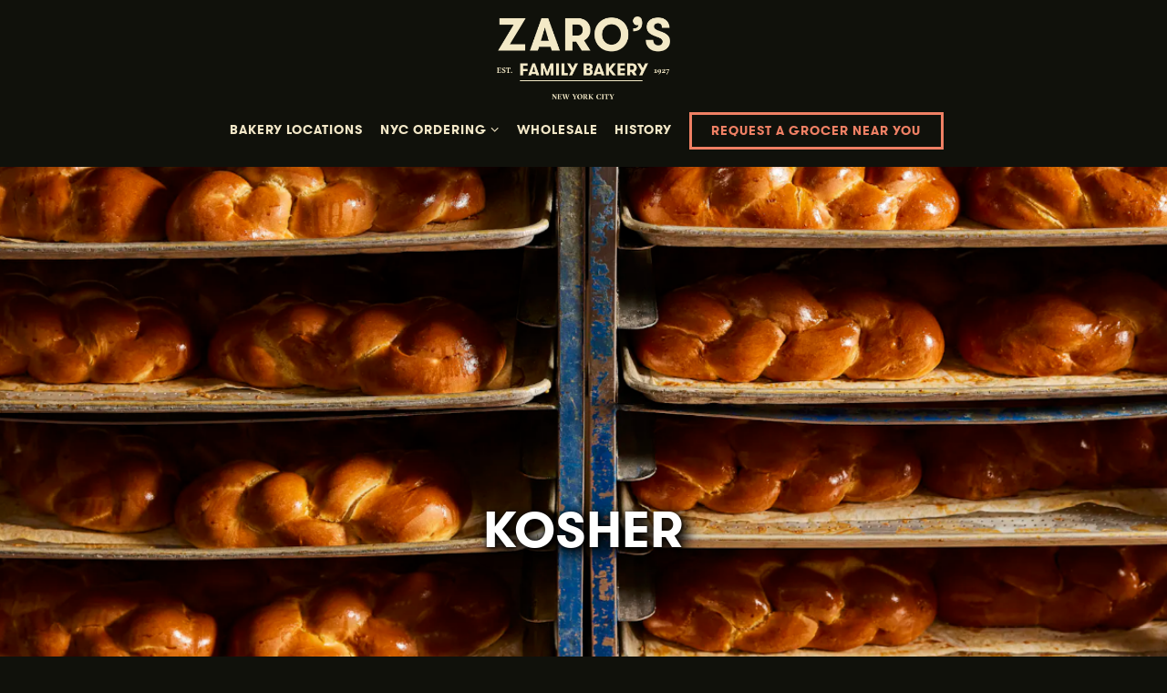

--- FILE ---
content_type: text/html; charset=utf-8
request_url: https://www.zaro.com/kosher/
body_size: 7332
content:
<!DOCTYPE html>
<html class="no-js" lang="en-US">
    <head>
      
	<meta charset="utf-8">
	<meta name="viewport" content="width=device-width, initial-scale=1, shrink-to-fit=no">
	<meta http-equiv="x-ua-compatible" content="ie=edge">
	<title>Kosher | Zaro's Family Bakery in NY & NJ</title>
	<!-- Powered by BentoBox http://getbento.com -->
	<!--
	___ ___ _  _ _____ ___  ___  _____  __
	| _ ) __| \| |_   _/ _ \| _ )/ _ \ \/ /
	| _ \ _|| .` | | || (_) | _ \ (_) >  <
	|___/___|_|\_| |_| \___/|___/\___/_/\_\

	-->
		<meta name="keywords" content="Kosher, New York bakery, Bagels, Rugelach, Challah, Cookies, Catering, Newark, NJ, Queens, New York, Bronx, NY">
		<meta name="description" content="Zaro's Family Baker - famous kosher New York bakery offering bagels, rugelach, challah, cakes and cookies.">
		<link rel="icon" href="https://media-cdn.getbento.com/accounts/f4d66206fdf37d089dc50ee37f8dfbc9/media/images/96126favion.png">
	<link rel="canonical" href="https://www.zaro.com/kosher/">
	<meta name="Revisit-After" content="5 Days">
	<meta name="Distribution" content="Global">
	<meta name="Rating" content="General">
		<meta property="og:site_name" content="Zaro's Family Bakery | NYC Bakery">
		<meta property="og:title" content="Kosher | Zaro's Family Bakery in NY & NJ">
		<meta property="og:type" content="article">
		<meta property="og:url" content="https://www.zaro.com/kosher/">
			<meta property="og:description" content="Zaro's Family Baker - famous kosher New York bakery offering bagels, rugelach, challah, cakes and cookies.">
			<meta property="og:image" content="https://images.getbento.com/accounts/f4d66206fdf37d089dc50ee37f8dfbc9/media/images/767992024-05-01_Bakery_4_Braid_Challah_mark-weinberg_1040.jpeg?w=1200&fit=crop&auto=compress,format&cs=origin&h=600">
		<meta name="twitter:card" content="summary_large_image">
		<meta name="twitter:title" content="Kosher | Zaro's Family Bakery in NY & NJ">
			<meta name="twitter:description" content="Zaro's Family Baker - famous kosher New York bakery offering bagels, rugelach, challah, cakes and cookies.">
			<meta name="twitter:image" content="https://images.getbento.com/accounts/f4d66206fdf37d089dc50ee37f8dfbc9/media/images/767992024-05-01_Bakery_4_Braid_Challah_mark-weinberg_1040.jpeg?w=1200&fit=crop&auto=compress,format&cs=origin&h=600">

	<link rel="preconnect" href="https://widgets.resy.com" crossorigin>
	<link rel="preconnect" href="https://theme-assets.getbento.com" async crossorigin>
	<link rel="preconnect" href="https://www.gstatic.com" crossorigin>
	<link rel="preconnect" href="https://fonts.gstatic.com" crossorigin>
	<link rel="preconnect" href="https://fonts.googleapis.com" crossorigin>
	<link rel="preconnect" href="https://www.googletagmanager.com" crossorigin>
	
		<link rel="preload" as="image" href="https://images.getbento.com/accounts/f4d66206fdf37d089dc50ee37f8dfbc9/media/images/77447logo.png" fetchpriority="high" /> 
	

	
	
	
	
	
	
	
	<script type="text/javascript" src="https://theme-assets.getbento.com/sensei/fd0226f.sensei/assets/js/head.min.js"></script>
	<script type="text/javascript">
			WebFont.load({custom: { families: ["GT Walsheim Regular", "GT Walsheim Medium", "GT Walsheim Light", "GT Walsheim Bold", "GT Walsheim Bold Oblique"] }});
		</script>
	
	<link href="https://cdnjs.cloudflare.com/ajax/libs/font-awesome/6.4.2/css/all.min.css" rel="stylesheet">
	<link rel="stylesheet" href="//assets-cdn-refresh.getbento.com/stylesheet/zaros-ada/2/scss/main.02705a5c1dc79f1582dba0d7fe2a3a6e.scss" />
	<script type="text/javascript">
	    Modernizr.addTest("maybemobile", function(){ return (Modernizr.touchevents && Modernizr.mq("only screen and (max-width: 768px)")) ? true : false; });
	</script>

  
  

  
  
	
	
	
		<script defer src="https://www.google.com/recaptcha/enterprise.js?render=6Ldh0uwrAAAAABZNEucYwqZZ3oOahk4lRhONMg5a"></script>
	

	
	
	
	<script type="text/javascript">
			window.Sensei = { settings: { store: { enabled: false, cart_quantity: null }, gmaps: { apikey: "AIzaSyCxtTPdJqQMOwjsbKBO3adqPGzBR1MgC5g", styles: [{"featureType":"water","elementType":"geometry","stylers":[{"color":"#e9e9e9"},{"lightness":17}]},{"featureType":"landscape","elementType":"geometry","stylers":[{"color":"#f5f5f5"},{"lightness":20}]},{"featureType":"road.highway","elementType":"geometry.fill","stylers":[{"color":"#ffffff"},{"lightness":17}]},{"featureType":"road.highway","elementType":"geometry.stroke","stylers":[{"color":"#ffffff"},{"lightness":29},{"weight":0.2}]},{"featureType":"road.arterial","elementType":"geometry","stylers":[{"color":"#ffffff"},{"lightness":18}]},{"featureType":"road.local","elementType":"geometry","stylers":[{"color":"#ffffff"},{"lightness":16}]},{"featureType":"poi","elementType":"geometry","stylers":[{"color":"#f5f5f5"},{"lightness":21}]},{"featureType":"poi.park","elementType":"geometry","stylers":[{"color":"#dedede"},{"lightness":21}]},{"elementType":"labels.text.stroke","stylers":[{"visibility":"on"},{"color":"#ffffff"},{"lightness":16}]},{"elementType":"labels.text.fill","stylers":[{"color":"#333333"},{"lightness":40}]},{"elementType":"labels.icon","stylers":[{"visibility":"off"}]},{"featureType":"transit","elementType":"geometry","stylers":[{"color":"#f2f2f2"},{"lightness":19}]},{"featureType":"administrative","elementType":"geometry.fill","stylers":[{"color":"#fefefe"},{"lightness":20}]},{"featureType":"administrative","elementType":"geometry.stroke","stylers":[{"color":"#fefefe"},{"lightness":17},{"weight":1.2}]}], icon: null, mobile_icon: null }, recaptcha_v3:{ enabled: true, site_key: "6Ldh0uwrAAAAABZNEucYwqZZ3oOahk4lRhONMg5a" }, galleries: { autoplay: false, fade: true }, heros: { autoplay_galleries: true }, srcset_enabled: true }, modernizr: window.Modernizr }; /* ====== BOOTSTRAP VARIABLES ====== */ /* Slider dots */ window.Sensei.settings.galleries.dots = true; window.Sensei.settings.galleries.arrows = false; /* Slider speed */ window.Sensei.settings.galleries.autoplaySpeed = 3000; window.Sensei.settings.galleries.speed = 2000; /* Triple panel slideshow */ window.Sensei.settings.galleries.centerMode = false; window.Sensei.settings.galleries.centerPadding = '10vw'; window.Sensei.settings.galleries.slidesToShow = 1; /* ====== PRESET JAVASCRIPT ====== */ document.addEventListener('DOMContentLoaded', () => { const flexibleSections = [ '.c-split', '.c-tout-overlay', '.c-one-col--text', '.c-two-col--text', '.c-two-col--freeform', '.col-md-6', '.col-md-4', '.col-md-6--odd .menu-section', '.col-md-6--even .menu-section', '.col-md-4--odd:first-child .menu-section', '.col-md-4--even .menu-section', '.col-md-4--last .menu-section', '.tabs-panel > :last-child > .menu-section', ]; function addClassesToSections(classesArray) { const pairedClassesArray = classesArray.map( (selector) => `${selector} + ${selector.split(' ').pop()}` ); classesArray.forEach((selector) => { const sectionElements = document.querySelectorAll(selector); sectionElements.forEach((sectionElement, index) => { const selectorPrefix = selector.split(' ').pop().slice(1); sectionElement.classList.add( /* Number each section, except .col-* classes, ex: .c-split--1 */ !selectorPrefix.startsWith('col-') ? `${selectorPrefix}--${index + 1}` : selectorPrefix, /* Divide each section, ex: .c-split-odd */ index % 2 === 0 ? `${selectorPrefix}--odd` : `${selectorPrefix}--even`, /* Tag final sections, ex: .c-split--last */ index === sectionElements.length - 1 ? `${selectorPrefix}--last` : selectorPrefix ); }); }); pairedClassesArray.forEach((selector) => { const sectionElements = document.querySelectorAll(selector); sectionElements.forEach((sectionElement) => { const selectorPrefix = selector.split(' ').pop().slice(1); /* Identify paired sections, except .col-* classes, ex: .c-split--pair */ if (!selectorPrefix.startsWith('col-')) sectionElement.classList.add(`${selectorPrefix}--pair`); }); }); } addClassesToSections(flexibleSections); /* Remove single menu tabs */ const removeSingleTabs = document.querySelector('.tabs-nav li:only-child') ? document .querySelector('.tabs-nav li:only-child') .parentElement.remove() : null; /* Remove any empty paragraphs in Two Column Thumbnails */ const removeEmptyParagraphs = document.querySelectorAll( '.c-two-col--freeform p' ) ? document .querySelectorAll('.c-two-col--freeform p') .forEach((p) => p.innerText.trim() === '' && p.remove()) : null; }); /* ====== CUSTOM JAVASCRIPT ====== */ document.addEventListener('DOMContentLoaded', () => { /* Paste your code here */ });
	</script>
  
	<!--[if lt IE 9]>
	    <script type="text/javascript" src="https://theme-assets.getbento.com/sensei/fd0226f.sensei/assets/assets/js/ltie9.min.js "></script>
	<![endif] -->

      
			
				
				
			
				
				
			
				
				
			
				
				
			
				
				
			
				
				
			
				
				
			
				
				
			
				
				
			
				
				
			
				
				
			<script type="application/ld+json">{"@context": "https://schema.org", "@type": "Organization", "@id": "https://www.zaro.com/#organization", "url": "https://www.zaro.com", "name": "Zaro\u0027s Bakery", "description": "Zaro\u0027s Family Baker - famous kosher New York bakery offering bagels, rugelach, challah, cakes and cookies.", "logo": "https://images.getbento.com/accounts/f4d66206fdf37d089dc50ee37f8dfbc9/media/images/77447logo.png?w=600\u0026fit=max\u0026auto=compress,format\u0026cs=origin\u0026h=600", "subOrganization": [{"@type": "FoodEstablishment", "@id": "https://www.zaro.com/location/harlem-125th-street/#foodestablishment", "url": "https://www.zaro.com/location/harlem-125th-street/", "name": "Harlem - 125th Street NEW!", "description": "", "image": "", "photo": "", "address": {"@type": "PostalAddress", "name": "Harlem - 125th Street NEW!", "streetAddress": "1825 Park Avenue", "addressLocality": "New York", "addressRegion": "NY", "postalCode": "10035"}, "location": {"@type": "PostalAddress", "name": "Harlem - 125th Street NEW!", "streetAddress": "1825 Park Avenue", "addressLocality": "New York", "addressRegion": "NY", "postalCode": "10035"}, "telephone": "(917) 781-0951", "hasMap": "https://www.zaro.com/location/harlem-125th-street/", "parentOrganization": {"@type": "Organization", "@id": "https://www.zaro.com/#organization"}, "servesCuisine": "Bakery", "priceRange": "$$"}, {"@type": "FoodEstablishment", "@id": "https://www.zaro.com/location/37th-street/#foodestablishment", "url": "https://www.zaro.com/location/37th-street/", "name": "37th Street", "description": "", "image": "", "photo": "", "address": {"@type": "PostalAddress", "name": "37th Street", "streetAddress": "501 7th Avenue", "addressLocality": "New York", "addressRegion": "NY", "postalCode": "10018"}, "location": {"@type": "PostalAddress", "name": "37th Street", "streetAddress": "501 7th Avenue", "addressLocality": "New York", "addressRegion": "NY", "postalCode": "10018"}, "telephone": "(212) 575-7031", "hasMap": "https://www.zaro.com/location/37th-street/", "parentOrganization": {"@type": "Organization", "@id": "https://www.zaro.com/#organization"}, "servesCuisine": "Bakery", "priceRange": "$$"}, {"@type": "FoodEstablishment", "@id": "https://www.zaro.com/location/macys-herald-square-6th-floor/#foodestablishment", "url": "https://www.zaro.com/location/macys-herald-square-6th-floor/", "name": "Macy\u0027s Herald Square - 6th Floor", "description": "", "image": "", "photo": "", "address": {"@type": "PostalAddress", "name": "Macy\u0027s Herald Square - 6th Floor", "streetAddress": "151 W 34th St", "addressLocality": "New York", "addressRegion": "NY", "postalCode": "10001"}, "location": {"@type": "PostalAddress", "name": "Macy\u0027s Herald Square - 6th Floor", "streetAddress": "151 W 34th St", "addressLocality": "New York", "addressRegion": "NY", "postalCode": "10001"}, "telephone": "(646) 928-0420", "hasMap": "https://www.zaro.com/location/macys-herald-square-6th-floor/", "parentOrganization": {"@type": "Organization", "@id": "https://www.zaro.com/#organization"}, "servesCuisine": "Bakery", "priceRange": "$$"}, {"@type": "FoodEstablishment", "@id": "https://www.zaro.com/location/newark-penn-station/#foodestablishment", "url": "https://www.zaro.com/location/newark-penn-station/", "name": "Newark Penn Station", "description": "", "image": "", "photo": "", "address": {"@type": "PostalAddress", "name": "Newark Penn Station", "streetAddress": "Newark Penn Station", "addressLocality": "Newark", "addressRegion": "NJ", "postalCode": "07102"}, "location": {"@type": "PostalAddress", "name": "Newark Penn Station", "streetAddress": "Newark Penn Station", "addressLocality": "Newark", "addressRegion": "NJ", "postalCode": "07102"}, "telephone": "(973) 624-6668", "hasMap": "https://www.zaro.com/location/newark-penn-station/", "parentOrganization": {"@type": "Organization", "@id": "https://www.zaro.com/#organization"}, "servesCuisine": "Bakery", "priceRange": "$$"}, {"@type": "FoodEstablishment", "@id": "https://www.zaro.com/location/newark-penn-station-gateway/#foodestablishment", "url": "https://www.zaro.com/location/newark-penn-station-gateway/", "name": "Newark Penn Station - Gateway", "description": "", "image": "", "photo": "", "address": {"@type": "PostalAddress", "name": "Newark Penn Station - Gateway", "streetAddress": "1 Raymond Plaza West", "addressLocality": "Newark", "addressRegion": "NJ", "postalCode": "07102"}, "location": {"@type": "PostalAddress", "name": "Newark Penn Station - Gateway", "streetAddress": "1 Raymond Plaza West", "addressLocality": "Newark", "addressRegion": "NJ", "postalCode": "07102"}, "telephone": "(973) 735-2275", "hasMap": "https://www.zaro.com/location/newark-penn-station-gateway/", "parentOrganization": {"@type": "Organization", "@id": "https://www.zaro.com/#organization"}, "servesCuisine": "Bakery", "priceRange": "$$"}, {"@type": "FoodEstablishment", "@id": "https://www.zaro.com/location/ny-penn-station-at-7th-avenue/#foodestablishment", "url": "https://www.zaro.com/location/ny-penn-station-at-7th-avenue/", "name": "NY Penn Station - At 7th Avenue", "description": "", "image": "", "photo": "", "address": {"@type": "PostalAddress", "name": "NY Penn Station - At 7th Avenue", "streetAddress": "1 Penn Plaza", "addressLocality": "New York", "addressRegion": "NY", "postalCode": "10001"}, "location": {"@type": "PostalAddress", "name": "NY Penn Station - At 7th Avenue", "streetAddress": "1 Penn Plaza", "addressLocality": "New York", "addressRegion": "NY", "postalCode": "10001"}, "telephone": "(212) 292-0150", "hasMap": "https://www.zaro.com/location/ny-penn-station-at-7th-avenue/", "parentOrganization": {"@type": "Organization", "@id": "https://www.zaro.com/#organization"}, "servesCuisine": "Bakery", "priceRange": "$$"}, {"@type": "FoodEstablishment", "@id": "https://www.zaro.com/location/ny-penn-station-amtrak-rotunda/#foodestablishment", "url": "https://www.zaro.com/location/ny-penn-station-amtrak-rotunda/", "name": "NY Penn Station - Amtrak Rotunda", "description": "", "image": "", "photo": "", "address": {"@type": "PostalAddress", "name": "NY Penn Station - Amtrak Rotunda", "streetAddress": "2 Penn Plaza", "addressLocality": "New York", "addressRegion": "NY", "postalCode": "10001"}, "location": {"@type": "PostalAddress", "name": "NY Penn Station - Amtrak Rotunda", "streetAddress": "2 Penn Plaza", "addressLocality": "New York", "addressRegion": "NY", "postalCode": "10001"}, "telephone": "(212) 292-0169", "hasMap": "https://www.zaro.com/location/ny-penn-station-amtrak-rotunda/", "parentOrganization": {"@type": "Organization", "@id": "https://www.zaro.com/#organization"}, "servesCuisine": "Bakery", "priceRange": "$$"}, {"@type": "FoodEstablishment", "@id": "https://www.zaro.com/location/grand-central-near-track-103/#foodestablishment", "url": "https://www.zaro.com/location/grand-central-near-track-103/", "name": "Grand Central - Near Track 103", "description": "", "image": "", "photo": "", "address": {"@type": "PostalAddress", "name": "Grand Central - Near Track 103", "streetAddress": "Track 103, Grand Central Terminal", "addressLocality": "New York", "addressRegion": "NY", "postalCode": "10017"}, "location": {"@type": "PostalAddress", "name": "Grand Central - Near Track 103", "streetAddress": "Track 103, Grand Central Terminal", "addressLocality": "New York", "addressRegion": "NY", "postalCode": "10017"}, "telephone": "(212) 376-7619", "hasMap": "https://www.zaro.com/location/grand-central-near-track-103/", "parentOrganization": {"@type": "Organization", "@id": "https://www.zaro.com/#organization"}, "servesCuisine": "Bakery", "priceRange": "$$"}, {"@type": "FoodEstablishment", "@id": "https://www.zaro.com/location/grand-central-near-track-34/#foodestablishment", "url": "https://www.zaro.com/location/grand-central-near-track-34/", "name": "Grand Central - Near Track 34", "description": "", "image": "", "photo": "", "address": {"@type": "PostalAddress", "name": "Grand Central - Near Track 34", "streetAddress": "Near Track 34, Grand Central Terminal", "addressLocality": "New York", "addressRegion": "NY", "postalCode": "10017"}, "location": {"@type": "PostalAddress", "name": "Grand Central - Near Track 34", "streetAddress": "Near Track 34, Grand Central Terminal", "addressLocality": "New York", "addressRegion": "NY", "postalCode": "10017"}, "telephone": null, "hasMap": "https://www.zaro.com/location/grand-central-near-track-34/", "parentOrganization": {"@type": "Organization", "@id": "https://www.zaro.com/#organization"}, "servesCuisine": "Bakery", "priceRange": "$$"}, {"@type": "FoodEstablishment", "@id": "https://www.zaro.com/location/grand-central-near-track-19/#foodestablishment", "url": "https://www.zaro.com/location/grand-central-near-track-19/", "name": "Grand Central - Near Track 19", "description": "", "image": "", "photo": "", "address": {"@type": "PostalAddress", "name": "Grand Central - Near Track 19", "streetAddress": "Track 19, Grand Central Terminal", "addressLocality": "New York", "addressRegion": "NY", "postalCode": "10017"}, "location": {"@type": "PostalAddress", "name": "Grand Central - Near Track 19", "streetAddress": "Track 19, Grand Central Terminal", "addressLocality": "New York", "addressRegion": "NY", "postalCode": "10017"}, "telephone": "(212) 292-0163", "hasMap": "https://www.zaro.com/location/grand-central-near-track-19/", "parentOrganization": {"@type": "Organization", "@id": "https://www.zaro.com/#organization"}, "servesCuisine": "Bakery", "priceRange": "$$"}, {"@type": "FoodEstablishment", "@id": "https://www.zaro.com/location/parkchester-the-bronx/#foodestablishment", "url": "https://www.zaro.com/location/parkchester-the-bronx/", "name": "Parkchester, The Bronx", "description": "", "image": "", "photo": "", "address": {"@type": "PostalAddress", "name": "Parkchester, The Bronx", "streetAddress": "1309 Metropolitan Ave", "addressLocality": "Bronx", "addressRegion": "NY", "postalCode": "10462"}, "location": {"@type": "PostalAddress", "name": "Parkchester, The Bronx", "streetAddress": "1309 Metropolitan Ave", "addressLocality": "Bronx", "addressRegion": "NY", "postalCode": "10462"}, "telephone": "(718) 518-3969", "hasMap": "https://www.zaro.com/location/parkchester-the-bronx/", "parentOrganization": {"@type": "Organization", "@id": "https://www.zaro.com/#organization"}, "servesCuisine": "Bakery", "priceRange": "$$"}], "sameAs": ["https://www.facebook.com/zarosfamilybakery", "https://www.linkedin.com/search/results/all/?fetchDeterministicClustersOnly=true\u0026heroEntityKey=urn%3Ali%3Aorganization%3A5038146\u0026keywords=zaro%27s%20family%20bakery\u0026origin=RICH_QUERY_TYPEAHEAD_HISTORY\u0026position=0\u0026searchId=c0443820-af7c-422d-aa4c-6e0fc5bcbc09\u0026sid=2SO\u0026spellCorrectionEnabled=true", "https://www.instagram.com/zarosfamilybakery/"], "potentialAction": {"@type": "ReserveAction", "object": {"@type": "Reservation", "name": "Table", "url": "https://www.zaro.com/#action-reservations"}, "result": {"@type": "Reservation", "name": "Table"}, "target": "https://www.zaro.com"}}</script>

      
    </head>
    <body class="has-hero-intent has-mobi-footer basic-template">
        
	
		
			<div class="site-notifications">
				
			</div>
		

		
			
	<header class="site-header">
		<a href="#main-content" class="skip" aria-label="Skip to main content">Skip to main content</a>
		<div class="site-header-desktop site-header-desktop--centered">
			<div class="site-header-desktop-primary" data-header-sticky>
				<div class="container">
					
		<div class="site-logo">
	        <a class="site-logo__btn" href="/" aria-label="Zaro's Bakery Home">
	            
					<img class="site-logo__expanded" src="https://images.getbento.com/accounts/f4d66206fdf37d089dc50ee37f8dfbc9/media/images/77447logo.png" 
  

  

  
    
      alt="Zaro's Bakery Home"
    
  
 loading="eager" fetchpriority="high" />
              	
	            
	        </a>
	    </div>

				    
	<nav class="site-nav">
    <ul class="site-nav-menu" data-menu-type="desktop">
			
			<li>
				<a class="site-nav-link " href="/locations/" aria-label="Bakery Locations" role="button">Bakery Locations</a>
			</li>
			<li class="site-nav-submenu">
				<button type="button" class="site-nav-link site-nav-submenu-toggle" aria-expanded="false" aria-controls="SubMenu-2" aria-label="Expand NYC ordering sub-menu">
					<span class="sr-only">NYC ordering sub-menu</span>
					NYC ordering
				</button>
				<div id="SubMenu-2" class="sub-menu">
					<ul>
							<li>
								<a href="https://catering.zaro.com/"  target="_blank" rel="noopener" aria-label="NYC Order Online">NYC Order Online</a>
							</li>
					</ul>
				</div>
			</li>
			<li>
				<a class="site-nav-link " href="/wholesale/" aria-label="Wholesale" role="button">Wholesale</a>
			</li>
			<li>
				<a class="site-nav-link " href="/history/" aria-label="History" role="button">History</a>
			</li>

				<li><a href="/request/" class="btn btn-brand site-nav-cta" target="_parent" aria-label="Request a Grocer Near You" role="button">Request a Grocer Near You</a></li>
		</ul>
  </nav>

				</div>
			</div>
		</div>
	  <div class="site-header-mobi" aria-label="Navigation Menu Modal">
	    
		<div class="site-logo">
	        <a class="site-logo__btn" href="/" aria-label="Zaro's Bakery Home">
		            
                  		<img src="https://images.getbento.com/accounts/f4d66206fdf37d089dc50ee37f8dfbc9/media/images/77447logo.png" 
  

  

  
    
      alt="Zaro's Bakery Home"
    
  
 />
                	
		            
	        </a>
	    </div>

			
	


	    <button type="button" class="nav-toggle-btn" aria-controls="SiteHeaderMobilePanel" aria-expanded="false" aria-label="Toggle Navigation Menu">
		  <span class="sr-only">Toggle Navigation</span>
	      <span class="nav-toggle-btn__line"></span>
	      <span class="nav-toggle-btn__line"></span>
	      <span class="nav-toggle-btn__line"></span>
	    </button>

	    <div id="SiteHeaderMobilePanel" class="site-header-mobi-panel">
	      <div class="site-header-mobi-panel__inner">
					
	<nav class="site-nav" aria-label="Navigation Menu">
    <ul class="site-nav-menu" data-menu-type="mobile">
			
			<li>
				<a class="site-nav-link " href="/locations/" aria-label="Bakery Locations" role="button">Bakery Locations</a>
			</li>
			<li class="site-nav-submenu">
				<button type="button" class="site-nav-link site-nav-submenu-toggle" aria-expanded="false" aria-controls="MobileSubMenu-2" aria-label="Expand NYC ordering sub-menu">
					<span class="sr-only">NYC ordering sub-menu</span>
					NYC ordering
				</button>
				<div id="MobileSubMenu-2" class="sub-menu">
					<ul>
							<li>
								<a href="https://catering.zaro.com/"  target="_blank" rel="noopener" aria-label="NYC Order Online">NYC Order Online</a>
							</li>
					</ul>
				</div>
			</li>
			<li>
				<a class="site-nav-link " href="/wholesale/" aria-label="Wholesale" role="button">Wholesale</a>
			</li>
			<li>
				<a class="site-nav-link " href="/history/" aria-label="History" role="button">History</a>
			</li>

				
		<li>
			<a class="site-nav-link "  href="/coffee-program/"  aria-label="Coffee">Coffee</a>
		</li>
		<li>
			<a class="site-nav-link "  href="/zaros-app/"  aria-label="App Download">App Download</a>
		</li>
		<li>
			<a class="site-nav-link "  href="/community/"  aria-label="Community">Community</a>
		</li>
		<li class="is-active" >
			<a class="site-nav-link "  href="/kosher/"  aria-label="Kosher">Kosher</a>
		</li>
		<li>
			<a class="site-nav-link "  href="/zaros-app-1/"  aria-label="Accessibility">Accessibility</a>
		</li>
		<li>
			<a class="site-nav-link "  href="/contact/"  aria-label="Contact">Contact</a>
		</li>

				<li><a href="/request/" class="site-nav-cta" target="_parent" aria-label="Request a Grocer Near You" role="button">Request a Grocer Near You</a></li>
		</ul>
  </nav>

	        
        <div class="site-social site-social--bordered">
            <ul class="social-accounts">
        <li><a href="https://www.facebook.com/zarosfamilybakery" aria-label="Facebook" target="_blank" rel="noopener" data-bb-track="button" data-bb-track-on="click" data-bb-track-category="Social Icons" data-bb-track-action="Click" data-bb-track-label="Facebook, Header"><span class="fa fa-facebook" aria-hidden="true"></span><span class="sr-only">Facebook</span></a></li>
        <li><a href="https://www.instagram.com/zarosfamilybakery/" aria-label="Instagram" target="_blank" rel="noopener" data-bb-track="button" data-bb-track-on="click" data-bb-track-category="Social Icons" data-bb-track-action="Click" data-bb-track-label="Instagram, Header"><span class="fa fa-instagram" aria-hidden="true"></span><span class="sr-only">Instagram</span></a></li>
        <li><a href="https://www.linkedin.com/search/results/all/?fetchDeterministicClustersOnly=true&heroEntityKey=urn%3Ali%3Aorganization%3A5038146&keywords=zaro%27s%20family%20bakery&origin=RICH_QUERY_TYPEAHEAD_HISTORY&position=0&searchId=c0443820-af7c-422d-aa4c-6e0fc5bcbc09&sid=2SO&spellCorrectionEnabled=true" aria-label="LinkedIn" target="_blank" rel="noopener" data-bb-track="button" data-bb-track-on="click" data-bb-track-category="Social Icons" data-bb-track-action="Click" data-bb-track-label="LinkedIn, Header"><span class="fa fa-linkedin" aria-hidden="true"></span><span class="sr-only">LinkedIn</span></a></li>
		</ul>
        </div>

        	
	

	      </div>
	      
	<div class="site-powered-by">
	    <a href="https://getbento.com/?utm_source=header&amp;utm_campaign=zaro.com" aria-label="powered by BentoBox" target="_blank" rel="noopener">powered by BentoBox</a>
	</div>

	    </div>
	  </div>
	</header>

		

		<div class="site-content">

			
			<main class="site-content__main page-id--884444">
			  <span id="main-content" class="sr-only">Main content starts here, tab to start navigating</span>
				
		
			
			<section id="hero" aria-label="hero-section" class="hero hero--gallery revealable">
				
	<div class="hero__content container">
        <h1>Kosher</h1>
        
        
	
		

	

	</div>

				
				
		<div class="gallery gallery--fit">
			
      
      
          
				<div>
						

						
						

						
						

						<div class="gallery__item gallery__item-enhancement">
							
								
								
  
	
  
  
	
    
  
	
  <picture>
		<source
			media="(max-width: 559px)"
			sizes="100vw"
			srcset="https://images.getbento.com/accounts/f4d66206fdf37d089dc50ee37f8dfbc9/media/images/767992024-05-01_Bakery_4_Braid_Challah_mark-weinberg_1040.jpeg?w=1000&fit=crop&auto=compress,format&cs=origin&crop=focalpoint&fp-x=0.5&fp-y=0.5 1000w"
		>
		<source
			media="(min-width: 560px) and (max-width: 767px)"
			sizes="100vw"
			srcset="https://images.getbento.com/accounts/f4d66206fdf37d089dc50ee37f8dfbc9/media/images/767992024-05-01_Bakery_4_Braid_Challah_mark-weinberg_1040.jpeg?w=1200&fit=crop&auto=compress,format&cs=origin&crop=focalpoint&fp-x=0.5&fp-y=0.5 1200w"
		>
		<source
			media="(min-width: 767px) and (max-width: 1024px)"
			sizes="100vw"
			srcset="https://images.getbento.com/accounts/f4d66206fdf37d089dc50ee37f8dfbc9/media/images/767992024-05-01_Bakery_4_Braid_Challah_mark-weinberg_1040.jpeg?w=1400&fit=crop&auto=compress,format&cs=origin&crop=focalpoint&fp-x=0.5&fp-y=0.5 1400w"
		>
		<source
			media="(min-width: 1024px)"
			sizes="100vw"
			srcset="https://images.getbento.com/accounts/f4d66206fdf37d089dc50ee37f8dfbc9/media/images/767992024-05-01_Bakery_4_Braid_Challah_mark-weinberg_1040.jpeg?w=1800&fit=crop&auto=compress,format&cs=origin&crop=focalpoint&fp-x=0.5&fp-y=0.5 1800w"
		>
    
  
  
  

  

  <img src="https://images.getbento.com/accounts/f4d66206fdf37d089dc50ee37f8dfbc9/media/images/767992024-05-01_Bakery_4_Braid_Challah_mark-weinberg_1040.jpeg?w=1200&fit=crop&auto=compress,format&cs=origin&crop=focalpoint&fp-x=0.5&fp-y=0.5" class="" loading="eager" alt="a close up of break" style="object-position: 
  
  
    
  

  50.0% 50.0%
;">

	</picture>

							
						</div>
						
						<div class="gallery__item gallery__item-fallback" data-src="https://images.getbento.com/accounts/f4d66206fdf37d089dc50ee37f8dfbc9/media/images/767992024-05-01_Bakery_4_Braid_Challah_mark-weinberg_1040.jpeg?w=1200&fit=crop&auto=compress,format&cs=origin&crop=focalpoint&fp-x=0.5&fp-y=0.5">
							
								<img class="sr-only" 
  

  
    
  

  
    
      alt="a close up of break"
    
  
>
							
						</div>
        </div>
			
	    </div>

				
			</section>



				
		
				
		
		<section class="c-one-col--text content container revealable">
			<h2>Kosher</h2>
	        <p>Pastry products are certified kosher dairy when packaged and bearing the OKD kosher symbol. Breads, bagels, challahs, rolls, and baguettes are certified kosher pareve when packaged and bearing the OK kosher symbol. &nbsp;Loose, unpackaged products are not included in OK certification.</p><p><img src="https://images.getbento.com/accounts/f4d66206fdf37d089dc50ee37f8dfbc9/media/images/1711985399073.png?w=1000&fit=max&auto=compress,format&h=1000" alt="KD" class="fr-fic fr-dii" data-alt_text="" style="width: 300px;"></p>
	    </section>




				
			</main>

			
					

	<aside class="mobi-footer mobi-footer--sticky">
	    <ul class="mobi-footer__list">
				<li class="mobi-footer__item">
					
	
		
				
		<a href="/request/" class="btn btn-brand btn-block site-nav-cta" target="_parent" aria-label="Request a Grocer Near You" role="button">Request a Grocer Near You</a>


	

				</li>
				<li class="mobi-footer__item">
					
	
		
			
		<a href="https://order.zaro.com/" class="btn btn-brand btn-block site-nav-cta" target="_blank" rel="noopener" aria-label="Order Online" role="button">Order Online</a>


	

				</li>
	    </ul>
	</aside>

			

			
		</div>

		
			
        <footer>
          <div class="site-footer-desktop">
                  <div class="site-footer-desktop-primary">
                      <div class="site-footer-desktop-primary__container container">
                              <ul class="social-accounts">
        <li><a href="https://www.facebook.com/zarosfamilybakery" aria-label="Facebook" target="_blank" rel="noopener" data-bb-track="button" data-bb-track-on="click" data-bb-track-category="Social Icons" data-bb-track-action="Click" data-bb-track-label="Facebook, Footer"><span class="fa fa-facebook" aria-hidden="true"></span><span class="sr-only">Facebook</span></a></li>
        <li><a href="https://www.instagram.com/zarosfamilybakery/" aria-label="Instagram" target="_blank" rel="noopener" data-bb-track="button" data-bb-track-on="click" data-bb-track-category="Social Icons" data-bb-track-action="Click" data-bb-track-label="Instagram, Footer"><span class="fa fa-instagram" aria-hidden="true"></span><span class="sr-only">Instagram</span></a></li>
        <li><a href="https://www.linkedin.com/search/results/all/?fetchDeterministicClustersOnly=true&heroEntityKey=urn%3Ali%3Aorganization%3A5038146&keywords=zaro%27s%20family%20bakery&origin=RICH_QUERY_TYPEAHEAD_HISTORY&position=0&searchId=c0443820-af7c-422d-aa4c-6e0fc5bcbc09&sid=2SO&spellCorrectionEnabled=true" aria-label="LinkedIn" target="_blank" rel="noopener" data-bb-track="button" data-bb-track-on="click" data-bb-track-category="Social Icons" data-bb-track-action="Click" data-bb-track-label="LinkedIn, Footer"><span class="fa fa-linkedin" aria-hidden="true"></span><span class="sr-only">LinkedIn</span></a></li>
		</ul>
                              <nav class="site-nav">
                                  <ul class="site-nav-menu">
                                          <li>
			<a class="site-nav-link "  href="/coffee-program/"  aria-label="Coffee">Coffee</a>
		</li>
		<li>
			<a class="site-nav-link "  href="/zaros-app/"  aria-label="App Download">App Download</a>
		</li>
		<li>
			<a class="site-nav-link "  href="/community/"  aria-label="Community">Community</a>
		</li>
		<li class="is-active" >
			<a class="site-nav-link "  href="/kosher/"  aria-label="Kosher">Kosher</a>
		</li>
		<li>
			<a class="site-nav-link "  href="/zaros-app-1/"  aria-label="Accessibility">Accessibility</a>
		</li>
		<li>
			<a class="site-nav-link "  href="/contact/"  aria-label="Contact">Contact</a>
		</li>
                                          <li><a href="https://order.zaro.com/" class="btn btn-brand" target="_blank" rel="noopener" aria-label="Order Online" role="button">Order Online</a></li>
                                  </ul>
                              </nav>
                      </div>
                  </div>
                  <div class="site-footer-desktop-secondary">
                      <div class="site-powered-by">
	    <a href="https://getbento.com/?utm_source=footer&amp;utm_campaign=zaro.com" aria-label="powered by BentoBox" target="_blank" rel="noopener">powered by BentoBox</a>
	</div>
                  </div>
          </div>
        </footer>

		
	

	
	
		
    
    
    
    <div id="popup-newsletter-form" class="popup popup--form mfp-hide">
        <form class="js-form-ajax form-alt container-sm" data-form-endpoint="/forms/submit/newsletter/" enctype="multipart/form-data" method="post" novalidate>
    <div style="display: none;">
        <label for="comment_body">leave this field blank
            <input type="text" name="comment_body" value="" />
        </label>
    </div>
    
            <input type="hidden" name="form" value="newsletter">
            
		
		<div data-bb-track="form" data-bb-track-on="submit" data-bb-track-category="Forms" data-bb-track-action="Submit" data-bb-track-label="Email Sign Up" aria-hidden="true"></div>

            <div class="form-header">
                <h2 class="h1 form-heading">Email Signup</h2>
                
                </div>
            <div class="form-ui">
                
    
    
        
        

        
            
    
<label for="3169803" >
    
    
        
            
        
        
            <i class="error-label" id="firstname-error">Please, enter a valid first name</i>
        
    
    <span class="input-label">First Name
         <span class="input-label-required">- Required</span>
        
    </span>
    
        <input id="3169803" class="form-control" type="text" name="3169803" placeholder="First Name" required oninvalid="this.setCustomValidity('Please enter a valid first name')" oninput="setCustomValidity('')"
         
  
  
    
  
  
  
  
  
  
    
    autocomplete="given-name"
  
>
    
</label>


        
        
    
        
        

        
            
    
<label for="3169804" >
    
    
        
            
        
        
            <i class="error-label" id="lastname-error">Please, enter a valid last name</i>
        
    
    <span class="input-label">Last Name
         <span class="input-label-required">- Required</span>
        
    </span>
    
        <input id="3169804" class="form-control" type="text" name="3169804" placeholder="Last Name" required oninvalid="this.setCustomValidity('Please enter a valid last name')" oninput="setCustomValidity('')"
         
  
  
  
    
  
  
  
  
  
    
    autocomplete="family-name"
  
>
    
</label>


        
        
    
        
        

        
            
    
<label for="3169805" >
    
    
         
            
        
        
            <i class="error-message-email" id="email-error">Please, enter a valid email</i>
        
    
    <span class="input-label">Email
         <span class="input-label-required">- Required</span>
        
    </span>
    
        <input id="3169805" class="form-control" type="email" name="3169805" placeholder="Email" required oninvalid="this.setCustomValidity('Please enter a valid email')" oninput="setCustomValidity('')" 
  
  
  
  
    
  
  
  
  
    
    autocomplete="email"
  
>
    
</label>


        
        
    

            </div>
            <div class="form-actions">
                <button type="submit" class="btn btn-brand-alt" aria-label="Submit">Submit</button>
                <span class="form-error-msg">Please check errors in the form above</span>
            </div>
            <div class="form-success-msg">
                <span role="alert">Thank you for signing up for email updates!</span>
                <button type="button" class="btn btn-brand-alt js-popup-closebtn" aria-label="Close the form">
                    Close
                </button>
            </div>
            
    
        <div class="recaptcha-form-footer">
            <span>
                This site is protected by reCAPTCHA and the Google
                <a href="https://policies.google.com/privacy" aria-label="Privacy Policy">Privacy Policy</a> and
                <a href="https://policies.google.com/terms" aria-label="Terms of Service">Terms of Service</a> apply.
            </span>
        </div>
    
        
    </form>
    </div>

		

	


	
  
		<script type="text/javascript" src="https://theme-assets.getbento.com/sensei/fd0226f.sensei/assets/js/foot.libs.min.js"></script>
        <script type="text/javascript" src="https://theme-assets.getbento.com/sensei/fd0226f.sensei/assets/js/bentobox.min.js"></script>

        
        
	
  <script id="alerts-component-script" type="text/javascript" src="https://app-assets.getbento.com/alerts-component/874bbe9/main.js"></script>
  <script type="text/javascript" src="https://app-assets.getbento.com/alerts-component/874bbe9/main.js.map"></script>
  <script>
    document.addEventListener("DOMContentLoaded", function(){
      	window.bentobox.overlayAlertComponent.init('div');
      	window.bentobox.bannerAlertComponent.init();
    });
  </script>


        
    <script type="text/javascript" src="https://app-assets.getbento.com/analytics/f09d72e/bento-analytics.min.js" data-bentoanalytics='{"account": "zaros-ada", "theme": "sensei", "template": "basic.html", "preset": "dashi-preset", "cartType": "", "indicativeApiKey": "62e150f7-1993-460b-90ab-1bb1bd494ad7", "snowplowAppId": "customer-websites", "snowplowCollectorUrl": "com-bentoboxcloud-prod1.collector.snplow.net", "devMode": false, "templateNameFromMapping": "General Use Template"}'></script></body></html>

--- FILE ---
content_type: text/html; charset=utf-8
request_url: https://www.google.com/recaptcha/enterprise/anchor?ar=1&k=6Ldh0uwrAAAAABZNEucYwqZZ3oOahk4lRhONMg5a&co=aHR0cHM6Ly93d3cuemFyby5jb206NDQz&hl=en&v=PoyoqOPhxBO7pBk68S4YbpHZ&size=invisible&anchor-ms=20000&execute-ms=30000&cb=ccagwjke34gp
body_size: 48557
content:
<!DOCTYPE HTML><html dir="ltr" lang="en"><head><meta http-equiv="Content-Type" content="text/html; charset=UTF-8">
<meta http-equiv="X-UA-Compatible" content="IE=edge">
<title>reCAPTCHA</title>
<style type="text/css">
/* cyrillic-ext */
@font-face {
  font-family: 'Roboto';
  font-style: normal;
  font-weight: 400;
  font-stretch: 100%;
  src: url(//fonts.gstatic.com/s/roboto/v48/KFO7CnqEu92Fr1ME7kSn66aGLdTylUAMa3GUBHMdazTgWw.woff2) format('woff2');
  unicode-range: U+0460-052F, U+1C80-1C8A, U+20B4, U+2DE0-2DFF, U+A640-A69F, U+FE2E-FE2F;
}
/* cyrillic */
@font-face {
  font-family: 'Roboto';
  font-style: normal;
  font-weight: 400;
  font-stretch: 100%;
  src: url(//fonts.gstatic.com/s/roboto/v48/KFO7CnqEu92Fr1ME7kSn66aGLdTylUAMa3iUBHMdazTgWw.woff2) format('woff2');
  unicode-range: U+0301, U+0400-045F, U+0490-0491, U+04B0-04B1, U+2116;
}
/* greek-ext */
@font-face {
  font-family: 'Roboto';
  font-style: normal;
  font-weight: 400;
  font-stretch: 100%;
  src: url(//fonts.gstatic.com/s/roboto/v48/KFO7CnqEu92Fr1ME7kSn66aGLdTylUAMa3CUBHMdazTgWw.woff2) format('woff2');
  unicode-range: U+1F00-1FFF;
}
/* greek */
@font-face {
  font-family: 'Roboto';
  font-style: normal;
  font-weight: 400;
  font-stretch: 100%;
  src: url(//fonts.gstatic.com/s/roboto/v48/KFO7CnqEu92Fr1ME7kSn66aGLdTylUAMa3-UBHMdazTgWw.woff2) format('woff2');
  unicode-range: U+0370-0377, U+037A-037F, U+0384-038A, U+038C, U+038E-03A1, U+03A3-03FF;
}
/* math */
@font-face {
  font-family: 'Roboto';
  font-style: normal;
  font-weight: 400;
  font-stretch: 100%;
  src: url(//fonts.gstatic.com/s/roboto/v48/KFO7CnqEu92Fr1ME7kSn66aGLdTylUAMawCUBHMdazTgWw.woff2) format('woff2');
  unicode-range: U+0302-0303, U+0305, U+0307-0308, U+0310, U+0312, U+0315, U+031A, U+0326-0327, U+032C, U+032F-0330, U+0332-0333, U+0338, U+033A, U+0346, U+034D, U+0391-03A1, U+03A3-03A9, U+03B1-03C9, U+03D1, U+03D5-03D6, U+03F0-03F1, U+03F4-03F5, U+2016-2017, U+2034-2038, U+203C, U+2040, U+2043, U+2047, U+2050, U+2057, U+205F, U+2070-2071, U+2074-208E, U+2090-209C, U+20D0-20DC, U+20E1, U+20E5-20EF, U+2100-2112, U+2114-2115, U+2117-2121, U+2123-214F, U+2190, U+2192, U+2194-21AE, U+21B0-21E5, U+21F1-21F2, U+21F4-2211, U+2213-2214, U+2216-22FF, U+2308-230B, U+2310, U+2319, U+231C-2321, U+2336-237A, U+237C, U+2395, U+239B-23B7, U+23D0, U+23DC-23E1, U+2474-2475, U+25AF, U+25B3, U+25B7, U+25BD, U+25C1, U+25CA, U+25CC, U+25FB, U+266D-266F, U+27C0-27FF, U+2900-2AFF, U+2B0E-2B11, U+2B30-2B4C, U+2BFE, U+3030, U+FF5B, U+FF5D, U+1D400-1D7FF, U+1EE00-1EEFF;
}
/* symbols */
@font-face {
  font-family: 'Roboto';
  font-style: normal;
  font-weight: 400;
  font-stretch: 100%;
  src: url(//fonts.gstatic.com/s/roboto/v48/KFO7CnqEu92Fr1ME7kSn66aGLdTylUAMaxKUBHMdazTgWw.woff2) format('woff2');
  unicode-range: U+0001-000C, U+000E-001F, U+007F-009F, U+20DD-20E0, U+20E2-20E4, U+2150-218F, U+2190, U+2192, U+2194-2199, U+21AF, U+21E6-21F0, U+21F3, U+2218-2219, U+2299, U+22C4-22C6, U+2300-243F, U+2440-244A, U+2460-24FF, U+25A0-27BF, U+2800-28FF, U+2921-2922, U+2981, U+29BF, U+29EB, U+2B00-2BFF, U+4DC0-4DFF, U+FFF9-FFFB, U+10140-1018E, U+10190-1019C, U+101A0, U+101D0-101FD, U+102E0-102FB, U+10E60-10E7E, U+1D2C0-1D2D3, U+1D2E0-1D37F, U+1F000-1F0FF, U+1F100-1F1AD, U+1F1E6-1F1FF, U+1F30D-1F30F, U+1F315, U+1F31C, U+1F31E, U+1F320-1F32C, U+1F336, U+1F378, U+1F37D, U+1F382, U+1F393-1F39F, U+1F3A7-1F3A8, U+1F3AC-1F3AF, U+1F3C2, U+1F3C4-1F3C6, U+1F3CA-1F3CE, U+1F3D4-1F3E0, U+1F3ED, U+1F3F1-1F3F3, U+1F3F5-1F3F7, U+1F408, U+1F415, U+1F41F, U+1F426, U+1F43F, U+1F441-1F442, U+1F444, U+1F446-1F449, U+1F44C-1F44E, U+1F453, U+1F46A, U+1F47D, U+1F4A3, U+1F4B0, U+1F4B3, U+1F4B9, U+1F4BB, U+1F4BF, U+1F4C8-1F4CB, U+1F4D6, U+1F4DA, U+1F4DF, U+1F4E3-1F4E6, U+1F4EA-1F4ED, U+1F4F7, U+1F4F9-1F4FB, U+1F4FD-1F4FE, U+1F503, U+1F507-1F50B, U+1F50D, U+1F512-1F513, U+1F53E-1F54A, U+1F54F-1F5FA, U+1F610, U+1F650-1F67F, U+1F687, U+1F68D, U+1F691, U+1F694, U+1F698, U+1F6AD, U+1F6B2, U+1F6B9-1F6BA, U+1F6BC, U+1F6C6-1F6CF, U+1F6D3-1F6D7, U+1F6E0-1F6EA, U+1F6F0-1F6F3, U+1F6F7-1F6FC, U+1F700-1F7FF, U+1F800-1F80B, U+1F810-1F847, U+1F850-1F859, U+1F860-1F887, U+1F890-1F8AD, U+1F8B0-1F8BB, U+1F8C0-1F8C1, U+1F900-1F90B, U+1F93B, U+1F946, U+1F984, U+1F996, U+1F9E9, U+1FA00-1FA6F, U+1FA70-1FA7C, U+1FA80-1FA89, U+1FA8F-1FAC6, U+1FACE-1FADC, U+1FADF-1FAE9, U+1FAF0-1FAF8, U+1FB00-1FBFF;
}
/* vietnamese */
@font-face {
  font-family: 'Roboto';
  font-style: normal;
  font-weight: 400;
  font-stretch: 100%;
  src: url(//fonts.gstatic.com/s/roboto/v48/KFO7CnqEu92Fr1ME7kSn66aGLdTylUAMa3OUBHMdazTgWw.woff2) format('woff2');
  unicode-range: U+0102-0103, U+0110-0111, U+0128-0129, U+0168-0169, U+01A0-01A1, U+01AF-01B0, U+0300-0301, U+0303-0304, U+0308-0309, U+0323, U+0329, U+1EA0-1EF9, U+20AB;
}
/* latin-ext */
@font-face {
  font-family: 'Roboto';
  font-style: normal;
  font-weight: 400;
  font-stretch: 100%;
  src: url(//fonts.gstatic.com/s/roboto/v48/KFO7CnqEu92Fr1ME7kSn66aGLdTylUAMa3KUBHMdazTgWw.woff2) format('woff2');
  unicode-range: U+0100-02BA, U+02BD-02C5, U+02C7-02CC, U+02CE-02D7, U+02DD-02FF, U+0304, U+0308, U+0329, U+1D00-1DBF, U+1E00-1E9F, U+1EF2-1EFF, U+2020, U+20A0-20AB, U+20AD-20C0, U+2113, U+2C60-2C7F, U+A720-A7FF;
}
/* latin */
@font-face {
  font-family: 'Roboto';
  font-style: normal;
  font-weight: 400;
  font-stretch: 100%;
  src: url(//fonts.gstatic.com/s/roboto/v48/KFO7CnqEu92Fr1ME7kSn66aGLdTylUAMa3yUBHMdazQ.woff2) format('woff2');
  unicode-range: U+0000-00FF, U+0131, U+0152-0153, U+02BB-02BC, U+02C6, U+02DA, U+02DC, U+0304, U+0308, U+0329, U+2000-206F, U+20AC, U+2122, U+2191, U+2193, U+2212, U+2215, U+FEFF, U+FFFD;
}
/* cyrillic-ext */
@font-face {
  font-family: 'Roboto';
  font-style: normal;
  font-weight: 500;
  font-stretch: 100%;
  src: url(//fonts.gstatic.com/s/roboto/v48/KFO7CnqEu92Fr1ME7kSn66aGLdTylUAMa3GUBHMdazTgWw.woff2) format('woff2');
  unicode-range: U+0460-052F, U+1C80-1C8A, U+20B4, U+2DE0-2DFF, U+A640-A69F, U+FE2E-FE2F;
}
/* cyrillic */
@font-face {
  font-family: 'Roboto';
  font-style: normal;
  font-weight: 500;
  font-stretch: 100%;
  src: url(//fonts.gstatic.com/s/roboto/v48/KFO7CnqEu92Fr1ME7kSn66aGLdTylUAMa3iUBHMdazTgWw.woff2) format('woff2');
  unicode-range: U+0301, U+0400-045F, U+0490-0491, U+04B0-04B1, U+2116;
}
/* greek-ext */
@font-face {
  font-family: 'Roboto';
  font-style: normal;
  font-weight: 500;
  font-stretch: 100%;
  src: url(//fonts.gstatic.com/s/roboto/v48/KFO7CnqEu92Fr1ME7kSn66aGLdTylUAMa3CUBHMdazTgWw.woff2) format('woff2');
  unicode-range: U+1F00-1FFF;
}
/* greek */
@font-face {
  font-family: 'Roboto';
  font-style: normal;
  font-weight: 500;
  font-stretch: 100%;
  src: url(//fonts.gstatic.com/s/roboto/v48/KFO7CnqEu92Fr1ME7kSn66aGLdTylUAMa3-UBHMdazTgWw.woff2) format('woff2');
  unicode-range: U+0370-0377, U+037A-037F, U+0384-038A, U+038C, U+038E-03A1, U+03A3-03FF;
}
/* math */
@font-face {
  font-family: 'Roboto';
  font-style: normal;
  font-weight: 500;
  font-stretch: 100%;
  src: url(//fonts.gstatic.com/s/roboto/v48/KFO7CnqEu92Fr1ME7kSn66aGLdTylUAMawCUBHMdazTgWw.woff2) format('woff2');
  unicode-range: U+0302-0303, U+0305, U+0307-0308, U+0310, U+0312, U+0315, U+031A, U+0326-0327, U+032C, U+032F-0330, U+0332-0333, U+0338, U+033A, U+0346, U+034D, U+0391-03A1, U+03A3-03A9, U+03B1-03C9, U+03D1, U+03D5-03D6, U+03F0-03F1, U+03F4-03F5, U+2016-2017, U+2034-2038, U+203C, U+2040, U+2043, U+2047, U+2050, U+2057, U+205F, U+2070-2071, U+2074-208E, U+2090-209C, U+20D0-20DC, U+20E1, U+20E5-20EF, U+2100-2112, U+2114-2115, U+2117-2121, U+2123-214F, U+2190, U+2192, U+2194-21AE, U+21B0-21E5, U+21F1-21F2, U+21F4-2211, U+2213-2214, U+2216-22FF, U+2308-230B, U+2310, U+2319, U+231C-2321, U+2336-237A, U+237C, U+2395, U+239B-23B7, U+23D0, U+23DC-23E1, U+2474-2475, U+25AF, U+25B3, U+25B7, U+25BD, U+25C1, U+25CA, U+25CC, U+25FB, U+266D-266F, U+27C0-27FF, U+2900-2AFF, U+2B0E-2B11, U+2B30-2B4C, U+2BFE, U+3030, U+FF5B, U+FF5D, U+1D400-1D7FF, U+1EE00-1EEFF;
}
/* symbols */
@font-face {
  font-family: 'Roboto';
  font-style: normal;
  font-weight: 500;
  font-stretch: 100%;
  src: url(//fonts.gstatic.com/s/roboto/v48/KFO7CnqEu92Fr1ME7kSn66aGLdTylUAMaxKUBHMdazTgWw.woff2) format('woff2');
  unicode-range: U+0001-000C, U+000E-001F, U+007F-009F, U+20DD-20E0, U+20E2-20E4, U+2150-218F, U+2190, U+2192, U+2194-2199, U+21AF, U+21E6-21F0, U+21F3, U+2218-2219, U+2299, U+22C4-22C6, U+2300-243F, U+2440-244A, U+2460-24FF, U+25A0-27BF, U+2800-28FF, U+2921-2922, U+2981, U+29BF, U+29EB, U+2B00-2BFF, U+4DC0-4DFF, U+FFF9-FFFB, U+10140-1018E, U+10190-1019C, U+101A0, U+101D0-101FD, U+102E0-102FB, U+10E60-10E7E, U+1D2C0-1D2D3, U+1D2E0-1D37F, U+1F000-1F0FF, U+1F100-1F1AD, U+1F1E6-1F1FF, U+1F30D-1F30F, U+1F315, U+1F31C, U+1F31E, U+1F320-1F32C, U+1F336, U+1F378, U+1F37D, U+1F382, U+1F393-1F39F, U+1F3A7-1F3A8, U+1F3AC-1F3AF, U+1F3C2, U+1F3C4-1F3C6, U+1F3CA-1F3CE, U+1F3D4-1F3E0, U+1F3ED, U+1F3F1-1F3F3, U+1F3F5-1F3F7, U+1F408, U+1F415, U+1F41F, U+1F426, U+1F43F, U+1F441-1F442, U+1F444, U+1F446-1F449, U+1F44C-1F44E, U+1F453, U+1F46A, U+1F47D, U+1F4A3, U+1F4B0, U+1F4B3, U+1F4B9, U+1F4BB, U+1F4BF, U+1F4C8-1F4CB, U+1F4D6, U+1F4DA, U+1F4DF, U+1F4E3-1F4E6, U+1F4EA-1F4ED, U+1F4F7, U+1F4F9-1F4FB, U+1F4FD-1F4FE, U+1F503, U+1F507-1F50B, U+1F50D, U+1F512-1F513, U+1F53E-1F54A, U+1F54F-1F5FA, U+1F610, U+1F650-1F67F, U+1F687, U+1F68D, U+1F691, U+1F694, U+1F698, U+1F6AD, U+1F6B2, U+1F6B9-1F6BA, U+1F6BC, U+1F6C6-1F6CF, U+1F6D3-1F6D7, U+1F6E0-1F6EA, U+1F6F0-1F6F3, U+1F6F7-1F6FC, U+1F700-1F7FF, U+1F800-1F80B, U+1F810-1F847, U+1F850-1F859, U+1F860-1F887, U+1F890-1F8AD, U+1F8B0-1F8BB, U+1F8C0-1F8C1, U+1F900-1F90B, U+1F93B, U+1F946, U+1F984, U+1F996, U+1F9E9, U+1FA00-1FA6F, U+1FA70-1FA7C, U+1FA80-1FA89, U+1FA8F-1FAC6, U+1FACE-1FADC, U+1FADF-1FAE9, U+1FAF0-1FAF8, U+1FB00-1FBFF;
}
/* vietnamese */
@font-face {
  font-family: 'Roboto';
  font-style: normal;
  font-weight: 500;
  font-stretch: 100%;
  src: url(//fonts.gstatic.com/s/roboto/v48/KFO7CnqEu92Fr1ME7kSn66aGLdTylUAMa3OUBHMdazTgWw.woff2) format('woff2');
  unicode-range: U+0102-0103, U+0110-0111, U+0128-0129, U+0168-0169, U+01A0-01A1, U+01AF-01B0, U+0300-0301, U+0303-0304, U+0308-0309, U+0323, U+0329, U+1EA0-1EF9, U+20AB;
}
/* latin-ext */
@font-face {
  font-family: 'Roboto';
  font-style: normal;
  font-weight: 500;
  font-stretch: 100%;
  src: url(//fonts.gstatic.com/s/roboto/v48/KFO7CnqEu92Fr1ME7kSn66aGLdTylUAMa3KUBHMdazTgWw.woff2) format('woff2');
  unicode-range: U+0100-02BA, U+02BD-02C5, U+02C7-02CC, U+02CE-02D7, U+02DD-02FF, U+0304, U+0308, U+0329, U+1D00-1DBF, U+1E00-1E9F, U+1EF2-1EFF, U+2020, U+20A0-20AB, U+20AD-20C0, U+2113, U+2C60-2C7F, U+A720-A7FF;
}
/* latin */
@font-face {
  font-family: 'Roboto';
  font-style: normal;
  font-weight: 500;
  font-stretch: 100%;
  src: url(//fonts.gstatic.com/s/roboto/v48/KFO7CnqEu92Fr1ME7kSn66aGLdTylUAMa3yUBHMdazQ.woff2) format('woff2');
  unicode-range: U+0000-00FF, U+0131, U+0152-0153, U+02BB-02BC, U+02C6, U+02DA, U+02DC, U+0304, U+0308, U+0329, U+2000-206F, U+20AC, U+2122, U+2191, U+2193, U+2212, U+2215, U+FEFF, U+FFFD;
}
/* cyrillic-ext */
@font-face {
  font-family: 'Roboto';
  font-style: normal;
  font-weight: 900;
  font-stretch: 100%;
  src: url(//fonts.gstatic.com/s/roboto/v48/KFO7CnqEu92Fr1ME7kSn66aGLdTylUAMa3GUBHMdazTgWw.woff2) format('woff2');
  unicode-range: U+0460-052F, U+1C80-1C8A, U+20B4, U+2DE0-2DFF, U+A640-A69F, U+FE2E-FE2F;
}
/* cyrillic */
@font-face {
  font-family: 'Roboto';
  font-style: normal;
  font-weight: 900;
  font-stretch: 100%;
  src: url(//fonts.gstatic.com/s/roboto/v48/KFO7CnqEu92Fr1ME7kSn66aGLdTylUAMa3iUBHMdazTgWw.woff2) format('woff2');
  unicode-range: U+0301, U+0400-045F, U+0490-0491, U+04B0-04B1, U+2116;
}
/* greek-ext */
@font-face {
  font-family: 'Roboto';
  font-style: normal;
  font-weight: 900;
  font-stretch: 100%;
  src: url(//fonts.gstatic.com/s/roboto/v48/KFO7CnqEu92Fr1ME7kSn66aGLdTylUAMa3CUBHMdazTgWw.woff2) format('woff2');
  unicode-range: U+1F00-1FFF;
}
/* greek */
@font-face {
  font-family: 'Roboto';
  font-style: normal;
  font-weight: 900;
  font-stretch: 100%;
  src: url(//fonts.gstatic.com/s/roboto/v48/KFO7CnqEu92Fr1ME7kSn66aGLdTylUAMa3-UBHMdazTgWw.woff2) format('woff2');
  unicode-range: U+0370-0377, U+037A-037F, U+0384-038A, U+038C, U+038E-03A1, U+03A3-03FF;
}
/* math */
@font-face {
  font-family: 'Roboto';
  font-style: normal;
  font-weight: 900;
  font-stretch: 100%;
  src: url(//fonts.gstatic.com/s/roboto/v48/KFO7CnqEu92Fr1ME7kSn66aGLdTylUAMawCUBHMdazTgWw.woff2) format('woff2');
  unicode-range: U+0302-0303, U+0305, U+0307-0308, U+0310, U+0312, U+0315, U+031A, U+0326-0327, U+032C, U+032F-0330, U+0332-0333, U+0338, U+033A, U+0346, U+034D, U+0391-03A1, U+03A3-03A9, U+03B1-03C9, U+03D1, U+03D5-03D6, U+03F0-03F1, U+03F4-03F5, U+2016-2017, U+2034-2038, U+203C, U+2040, U+2043, U+2047, U+2050, U+2057, U+205F, U+2070-2071, U+2074-208E, U+2090-209C, U+20D0-20DC, U+20E1, U+20E5-20EF, U+2100-2112, U+2114-2115, U+2117-2121, U+2123-214F, U+2190, U+2192, U+2194-21AE, U+21B0-21E5, U+21F1-21F2, U+21F4-2211, U+2213-2214, U+2216-22FF, U+2308-230B, U+2310, U+2319, U+231C-2321, U+2336-237A, U+237C, U+2395, U+239B-23B7, U+23D0, U+23DC-23E1, U+2474-2475, U+25AF, U+25B3, U+25B7, U+25BD, U+25C1, U+25CA, U+25CC, U+25FB, U+266D-266F, U+27C0-27FF, U+2900-2AFF, U+2B0E-2B11, U+2B30-2B4C, U+2BFE, U+3030, U+FF5B, U+FF5D, U+1D400-1D7FF, U+1EE00-1EEFF;
}
/* symbols */
@font-face {
  font-family: 'Roboto';
  font-style: normal;
  font-weight: 900;
  font-stretch: 100%;
  src: url(//fonts.gstatic.com/s/roboto/v48/KFO7CnqEu92Fr1ME7kSn66aGLdTylUAMaxKUBHMdazTgWw.woff2) format('woff2');
  unicode-range: U+0001-000C, U+000E-001F, U+007F-009F, U+20DD-20E0, U+20E2-20E4, U+2150-218F, U+2190, U+2192, U+2194-2199, U+21AF, U+21E6-21F0, U+21F3, U+2218-2219, U+2299, U+22C4-22C6, U+2300-243F, U+2440-244A, U+2460-24FF, U+25A0-27BF, U+2800-28FF, U+2921-2922, U+2981, U+29BF, U+29EB, U+2B00-2BFF, U+4DC0-4DFF, U+FFF9-FFFB, U+10140-1018E, U+10190-1019C, U+101A0, U+101D0-101FD, U+102E0-102FB, U+10E60-10E7E, U+1D2C0-1D2D3, U+1D2E0-1D37F, U+1F000-1F0FF, U+1F100-1F1AD, U+1F1E6-1F1FF, U+1F30D-1F30F, U+1F315, U+1F31C, U+1F31E, U+1F320-1F32C, U+1F336, U+1F378, U+1F37D, U+1F382, U+1F393-1F39F, U+1F3A7-1F3A8, U+1F3AC-1F3AF, U+1F3C2, U+1F3C4-1F3C6, U+1F3CA-1F3CE, U+1F3D4-1F3E0, U+1F3ED, U+1F3F1-1F3F3, U+1F3F5-1F3F7, U+1F408, U+1F415, U+1F41F, U+1F426, U+1F43F, U+1F441-1F442, U+1F444, U+1F446-1F449, U+1F44C-1F44E, U+1F453, U+1F46A, U+1F47D, U+1F4A3, U+1F4B0, U+1F4B3, U+1F4B9, U+1F4BB, U+1F4BF, U+1F4C8-1F4CB, U+1F4D6, U+1F4DA, U+1F4DF, U+1F4E3-1F4E6, U+1F4EA-1F4ED, U+1F4F7, U+1F4F9-1F4FB, U+1F4FD-1F4FE, U+1F503, U+1F507-1F50B, U+1F50D, U+1F512-1F513, U+1F53E-1F54A, U+1F54F-1F5FA, U+1F610, U+1F650-1F67F, U+1F687, U+1F68D, U+1F691, U+1F694, U+1F698, U+1F6AD, U+1F6B2, U+1F6B9-1F6BA, U+1F6BC, U+1F6C6-1F6CF, U+1F6D3-1F6D7, U+1F6E0-1F6EA, U+1F6F0-1F6F3, U+1F6F7-1F6FC, U+1F700-1F7FF, U+1F800-1F80B, U+1F810-1F847, U+1F850-1F859, U+1F860-1F887, U+1F890-1F8AD, U+1F8B0-1F8BB, U+1F8C0-1F8C1, U+1F900-1F90B, U+1F93B, U+1F946, U+1F984, U+1F996, U+1F9E9, U+1FA00-1FA6F, U+1FA70-1FA7C, U+1FA80-1FA89, U+1FA8F-1FAC6, U+1FACE-1FADC, U+1FADF-1FAE9, U+1FAF0-1FAF8, U+1FB00-1FBFF;
}
/* vietnamese */
@font-face {
  font-family: 'Roboto';
  font-style: normal;
  font-weight: 900;
  font-stretch: 100%;
  src: url(//fonts.gstatic.com/s/roboto/v48/KFO7CnqEu92Fr1ME7kSn66aGLdTylUAMa3OUBHMdazTgWw.woff2) format('woff2');
  unicode-range: U+0102-0103, U+0110-0111, U+0128-0129, U+0168-0169, U+01A0-01A1, U+01AF-01B0, U+0300-0301, U+0303-0304, U+0308-0309, U+0323, U+0329, U+1EA0-1EF9, U+20AB;
}
/* latin-ext */
@font-face {
  font-family: 'Roboto';
  font-style: normal;
  font-weight: 900;
  font-stretch: 100%;
  src: url(//fonts.gstatic.com/s/roboto/v48/KFO7CnqEu92Fr1ME7kSn66aGLdTylUAMa3KUBHMdazTgWw.woff2) format('woff2');
  unicode-range: U+0100-02BA, U+02BD-02C5, U+02C7-02CC, U+02CE-02D7, U+02DD-02FF, U+0304, U+0308, U+0329, U+1D00-1DBF, U+1E00-1E9F, U+1EF2-1EFF, U+2020, U+20A0-20AB, U+20AD-20C0, U+2113, U+2C60-2C7F, U+A720-A7FF;
}
/* latin */
@font-face {
  font-family: 'Roboto';
  font-style: normal;
  font-weight: 900;
  font-stretch: 100%;
  src: url(//fonts.gstatic.com/s/roboto/v48/KFO7CnqEu92Fr1ME7kSn66aGLdTylUAMa3yUBHMdazQ.woff2) format('woff2');
  unicode-range: U+0000-00FF, U+0131, U+0152-0153, U+02BB-02BC, U+02C6, U+02DA, U+02DC, U+0304, U+0308, U+0329, U+2000-206F, U+20AC, U+2122, U+2191, U+2193, U+2212, U+2215, U+FEFF, U+FFFD;
}

</style>
<link rel="stylesheet" type="text/css" href="https://www.gstatic.com/recaptcha/releases/PoyoqOPhxBO7pBk68S4YbpHZ/styles__ltr.css">
<script nonce="FfH2ZGLgtS1i27M8-yiirA" type="text/javascript">window['__recaptcha_api'] = 'https://www.google.com/recaptcha/enterprise/';</script>
<script type="text/javascript" src="https://www.gstatic.com/recaptcha/releases/PoyoqOPhxBO7pBk68S4YbpHZ/recaptcha__en.js" nonce="FfH2ZGLgtS1i27M8-yiirA">
      
    </script></head>
<body><div id="rc-anchor-alert" class="rc-anchor-alert"></div>
<input type="hidden" id="recaptcha-token" value="[base64]">
<script type="text/javascript" nonce="FfH2ZGLgtS1i27M8-yiirA">
      recaptcha.anchor.Main.init("[\x22ainput\x22,[\x22bgdata\x22,\x22\x22,\[base64]/[base64]/[base64]/KE4oMTI0LHYsdi5HKSxMWihsLHYpKTpOKDEyNCx2LGwpLFYpLHYpLFQpKSxGKDE3MSx2KX0scjc9ZnVuY3Rpb24obCl7cmV0dXJuIGx9LEM9ZnVuY3Rpb24obCxWLHYpe04odixsLFYpLFZbYWtdPTI3OTZ9LG49ZnVuY3Rpb24obCxWKXtWLlg9KChWLlg/[base64]/[base64]/[base64]/[base64]/[base64]/[base64]/[base64]/[base64]/[base64]/[base64]/[base64]\\u003d\x22,\[base64]\x22,\[base64]/DnMO/w4Erw6DDuMKUw7BIbkfDnsKfIwHCncKOwq50VyxPw7NCBMOnw5DCrMOCH1QKwpQRdsOIwq1tCQR6w6ZpWmfDssKpQTXDhmMbWcOLwrrCmcOHw53DqMOfw6Nsw5nDrMKmwoxCw5vDhcOzwo7CisOvRhgyw5bCkMOxw7rDrTwfBgdww5/Di8OUBH/[base64]/CnEzCnMK8CH3DkcOJKUhfV0cBO8KPwqfDpXLCncO2w53Dhm/DmcOibBfDhwB3wpl/w75bwrjCjsKcwr4aBMKFZQfCgj/ChwbChhDDj2crw4/DsMKyJCIqw60ZbMO5wo40c8OQVXh3bMOKM8OVYcOgwoDCjFzCqkg+AsOeJRjCgsKqwobDr2ZcwqptGMOCI8OPw4TDgQB8w7HDmG5Ww5DCuMKiwqDDmsOUwq3CjV7DoDZXw57CqRHCs8K9ElgRw63DlMKLLl7CjcKZw5USI1rDrkbCrsKhwqLCmjs/wqPCjzbCusOhw7MwwoAXw43DkA0OOsK1w6jDn0AjC8OPY8KVOR7DoMKWVjzCg8Kdw7M7wrwOIxHCpMObwrMvQ8Obwr4vWMOdVcOgPsOSPSZtw7sFwpFMw5vDl2vDvBHCosOPwp3ChcKhOsK0w4XCphnDpsOWQcOXWmUrGwQgJMKRwqTCkhwJw5rChknCoDXCght/woXDv8KCw6dJCGstw63CvkHDnMKoJlw+w45Uf8KRw5smwrJxw6TDvlHDgG52w4UzwoMTw5XDj8Ozwr/Dl8KOw44nKcKCw6PCsT7DisO8fUPCtVfCisK6NCjCqMKKW1HCg8O1wr4ZKBQzwofDkEINTsOjc8OUwq/Crj7Dj8KQR8OAwpfDsi1/KyfClx/DlsKZw6ZPwrnDlMOcworDhwzDrsK0w6zCnywFwojClinCkMKsLQcvNy7Di8KNdgLDiMKhwpICw6zCoGIkw5pOw5DCkF7CnsKmw4nCosOnNcOnIMK0CcOyAcK/w7UJdsONw6/Ds1RPbcOrCsKFQ8OjFMOSOgbCuMKrw6ESaC7CuRbDi8Ojw6bCvQInwr16wpbDgjbCr11fw6DDv8K0w7LDtWtAw5l5ScKkL8OFwrNaUcKyKV4Bw7vCqRzDuMKvwqUDCcKHDSsgwrg7woMNFmXDoTYow6QPw7x/w7/CmV/CjV1jw5HDrCkqEkTClH53wrfDmlfDo1vDlsKdcF4rw7LCryvDoD/CuMKiw53CncKbwq49woZAEQrDslVVw47ClMO8IcKmwpfCssKfwqcQA8OONMK1wqsVw7MCdwQfTSHDpsOww6HCrCzCp1zDmnLDiGIOVnULaRjDt8KWa1Fiw6TClsKQwo5NdMOCwoRvZBLDuX8iw5/CtMOew77Dslc3QiHCuEVNwoE7A8KTwrTCpRPDvMOqwr4twooaw75Rw74AwqnDssOcw7vCpcOgIsKjw4dJwpfCuCdfR8O9DsKJw7fDqsK5w5rDpcKFfsK8w53CoDIQwoxvwogNXR/DqH/DrBV+XW0Iw4lsPsOHKcKww51OFsKpE8O2ewg9wrTCrMKhw6fDixDDqRnDvC1Xw4BKw4Vsw7vChXdYwrvCtUwpB8KGw6BZw5HCmsOAw7Eywrd/K8K8TxfDpn5oYsKmPCV5wpvCm8OgPsOKPWZyw68HWcOPCMKYw7E2w43CtMKJCDM/[base64]/DqB7Cn8OdTWx4wqRkLEHDmcKyAMKHw4dXw4Rrw5nDvcKlw7dxwq/[base64]/[base64]/wqgKwqXCtMOGwrEfwprDtMOlw6nDv8OaZsO1N0jDmGYIwrnCv8Kwwoxgwr7DoMKhw5J8AxrCvsOfwo4Rwo9Hw5fCkDNJwroBw4/Dmh1qwqZlbUfDnMKzwpgMPVZVwp3Cu8O7EFZuM8Kbw40Cw4JadwNbd8KRwoQHJh1WQylUwr5eRMObw6FTwoY0w4LCvsKIw4ZEPMK2bUTDmsOmw4bCnsKzw7REVsO3f8O3w6rCngRIK8Kuw7LDvsKDwpFfworDoRxJdsKDUBIHSsOrwp8hIsO8AcOKA1nCtS5/OMK1djXDscOcMgTCoMKww7rDtsKKOcKawq3DjkrDnsO6w6vDgiHDqmTCi8OWNMODw5gzYRBUwqI+Jjc5wo3Cs8K8w5nDkcKGwrnCh8KmwqpTfMOXw5/CksO3w54lT2nDtnAzFHMjw4Euw6IDwrPDt3TDq2IWOiPCnMOlCnjDkTbDq8KKTR3Ct8KNwrbCv8KIcBppImQvO8ORw4xRNwHCgGxIw5rDhUl2w78vwoHDt8OLIMO9w4fDo8KAKkzCrMOqKcKQwptkwojDvcKgCGDDiU00w5rDh2AeTMK7aRpqw67Cu8Oow4/DnsKGEnrCuhMZK8O7LcKNbMOEw6YyHWPDrsKJwqfDp8OuwpDCvcK3w4c5FcKswoPDl8OPaCjClMOWdMOVw7cmwpHCnsKhw7dyIcKtHsKFw6cMw6vCqsKESSXCocKXw4HCvkY7wrVCWcOrwoUyRVvDk8OJHmRWwpfDgnJDwqTDnVXClg3Djg/CsCYrwqrDpcKDw4zCp8OcwrlyesOvecOwQMKfFVfCpcKTJ2BJwrPDg0JBwqsFLQlTOwgsw5TCi8KUwrTCpcKdwpZ4w6MSfQc5wqB2VU/[base64]/DsQtXw5/[base64]/[base64]/w5R+w5JVwqZmYFDDtzDChT/CvV1Xw6fDjMKfdcO2w5PDucKRwpzDvMK3wrTDtsKsw4TDi8KcC2hudURdwqLCizJPccKNMsOCNcKGwrk/worDoQRTwqQIwqV9wr5oI0oHw4wQc08tIsK3DsOWGEsBw4/[base64]/SsOfTsOnYcOOfmrDpVFzw5h1YMOMPD5/eRZlw5LCksOcMkbDhcKkw4vDnsOOfXsNRHDDjMOmX8ODdSIBCGtbwoPDgjgsw63DgsO4WhUQw6DChcKrwq5Pw7wBw4XCrBRpw4ohDzVuw4LDnMKCwofCgWjDgjdjL8K4OsODwoTDqcOxw50IB11dWhgfacOySsOIE8OzEx7CpMKveMKkBsK9wp/DgT7CtBs9Q3wiw7bDmcORFijCp8OyLmbClsKQVwvDtQrDnX3DmQLCu8KCw68kw73Cj3gja23Dp8OdfMKHwp9FbgXCqcKcEzU/wq4jARwcCAMSwojCucO+wqp8wp3Dn8OhNcOHJMKCETXClcKbeMOcP8OJw5d4HAfCj8O8BsO9csK3woptFzJewpfDklchO8OLwqzCksKvw5Byw7fCsG58HxRNNMKqDMKNw6oNwr81ZcO2QlVwwovCuHDDt3HChsOkw7TCncKQwr5ew79eGMKkw4/DjMOhBELCl2oVwqHCp3d2w4MdaMOIf8K6MicNwqB5ZcOUwo3CtcK4EMOSJcK6w7Abb17Cj8KNLMKcA8KLP3M0wq9Iw68XccO4wojDssOrwqVnUcOBazBZw64Uw5HCr1HDs8KTw4Q5wrzDqsKIAMK9GMK3dSR4wpt4EwLDvsKdJ2hBw7/[base64]/Dp0zDoyjCmsOrw5nDsU/DncOdwoDCjXTCu8OiScK+ORvCmyzCh3zDpMOQDwBFwpXDv8OZw6ldZRZAwo/Ds0TDn8KcJz3CusOWw47Cp8Kbwq/[base64]/CtsKvLMKJccK5NwTCjsKkJcK5PyAsfkDCgcKLLcKIw45uAXg1w5IHdsO6w6rDq8OYHsK7woRlWVDDqhPCuVZuKMK7J8Oqw4rDsgbCtsKKFMOuGXnCpsOVHEMaRCXCjjLCiMOMw5LDtCTDt0NlwpZSUh0vIgNze8KbwrPDpVXCojfDr8OEw4c1wph9wr4vYsK/[base64]/CixDDusORLVZBO0x3NMKywqnDuXNNFh8sw4zCkMO8EsOUw7ksTsOWPEQ9NVbCvsKONjbClxdAScOiw5PChMK1DMKiCMOWfg/DjsKFwqrCngXDmFxPcsKuwqTDtcKPw55Ew4EBw53DnkzDly5DH8OMwpzCisK5LhchccKww7tYwofDu0/Cg8KoT11Nwoo8wqpRUsKBVQQNYcOhDcOyw5PChBFIw6hZwr/DrzUFwp4Dwr7Du8KVV8Oew6/Dtgk9w7ZtFRcmwrrDv8OowrnDscOHXFHCuEXCuMKpXStqHHzDucKcBcO+cxRsJioREVvDmsKIGFshHFdSwqrDtn/DksKbwo0ew4LClUJnwpFUwo8vUSvDpMK8BsOkw77DhcKyTcK/DMOsayk7D3ZgUxdxwobDpW7CmVJ0I1XDtMKlDB/DssKAR1HCpSkZZcOXYyDDgcOTwoTDsnMzYcKyR8OiwphRwofCvsOCMDsYw6XCu8KowqBwYi3CtsO2w5gTw4rCgcOkesOOVjEIwqbCo8O3w4p/wpvCvHTDmxMpfsKowrEmKmIqQcKeacOVw43DvsKDw6XDuMKZwr5owpfCicOkH8OPLMOaczTChsOEwo9jwr0HwrEnYwjDoDHCoiMrGsOGOCvDjcKoCMOEYn7Dg8KePsK8SQfDq8OIZV3DqxnDm8K/C8KiG2zDg8K+V0UoXEtJQsOwNxs+w4dsBsK+w7gfwo/Ch1wqw67CusKgw7TCs8KSOMKBbj1iDRcnXSHDucOHGUZREcKRRwfCncKawqTCtXIbwr/DisOWWhNdwqkeCcOPXsKLbm7Cu8KSwpZuD33DpcKUAMKQw7tgwprDtDzDoAbDoAJIw5owwqLDj8Oqwr8VLn/DicODwozDoyN+w7zDqcK7BcKewpzDigPDjcKiwrLCqsK1w6bDo8Onwq/Dh2HDnMOtw7k0Zzt8wpzCksOiw5fDvSAQADXCglhMXMK/M8K4w43Dl8Kqwo1awoZMAcO0SjDCrAnDgXLCpcKtEcOGw79vMMOEXsOOwobCtsKgNsOWXsKkw5TCoVgQIMK/[base64]/wq16NHfDryjDvmU6FMO8w7jCtTLCpjbDrEZjL8O/wpR0GSYUH8K1woYOw4TDqsOSwotSwqHCkQUewofCshnCosKvwrJ1aEHCvw3DnHbCpzHDiMO4woEOwp3CjmBgDcK7aw7DuBVzFQ/CkirDt8OIw5/[base64]/[base64]/Dt8KFw5gMwoV/[base64]/[base64]/Co3BXC8KUw5rCucKxKcKWw5jDtMOZXVYPJ8OdP8OhwqjCpinDqsKvbE/CqcOqUgXDv8OESRMSwppZwod6wpnClV3CqcO+w4gre8OIGcKOHcKQW8OWb8OUfsKeEsKywqoHwpM4wp0Ywr1bW8KlcEfCtcK+dSg+H0EvGcOobMKpA8KMw49FX0rClGzCs3vDt8K7w4JmawzDtcKDwpbCusOIwrPCkcKLw79zfMKyJTQyw4/ChcOJRAjCvn1gS8KsO0nDvMKVwq5LDsK5w6dNwofDmcO7OQgpw6DCkcKIPVgZw47DkQjDqB/Dq8OBJMK0JSUxw5/DvDzDgAvDsThsw70OBsOIwo7Chxobwoc5wr85bsKowoInL3nDqz/DtsOlwolyCMOOw49Lw6w7wq9/w5sJwrlyw4HDjsKkF3rDiGV1w6Zrwo/Dg1rCjlRewqdXw71aw7ExwqPDuik4SMKbW8Ouw7jCuMOqw6VowprDusOowr3DoXkwwqIvw6DDsgXCoX/[base64]/ChyfDhQV/PcKMw5XDszTCtGEULsKywrxXwrNxbCTCr0oEe8KewoPCnMONw75eTcKzLMKKw5d4wqgPwq7DqMKAwr8PbGnCvsOiwrsrwoIQG8OcZcO7w7fDiBMpT8OEA8KIw7bDpcO3cg1Ww5LDu1vDrwrCgy1pR0smKEXDo8O8GVcGwpPCsB7CnEDCjsOlwp3CiMKhLijCtC/DhyZBQWbCvlPCmh/CqsO3FhLCpMKkw4/Dk0Vfw713w5fCijPCu8KCA8Opw4/DnMK+wqLCugA/w6XDolxzw5DCtcOmwqbCsW9IwpXCjl/CosKFLcKLwrnCnH8YwoFjcjnCksK6wqRZwr86V3RPw4vDkkVawrlywozDjRJ4FC5Pw4MCwonCvHU5w513w5PCrU/Cn8OgScOTwprDssOSTsOqwr9SWMKGwqZPwqEKw5/CicOaWywCwo/CtsOjwpEtw4DCqSbDncK3Mn/DpCdow6HCgsONw58fw65URcOCZxZPFFBjH8KVBMKlwrtYRD7ClsKJYirCgsKywrjCqsO+wq4ycMKkd8OeHsOQchRkw5c3GCLCrcKOw58Sw5UEPVRIwqTDoErDjsOcw4t5wqBrRMOBE8K+wo8ow7YEw4HDkxHDvsKfBSBFwrbDoxnCml/Ck1/Dnw/DjRHCuMOQwoZXa8OGDX5MecKJX8KEPit/KiLCrwnDtcO1w7jCqwRswp4OWnASw4A5wrB0wpzDmXrCm2Yaw64iTn/[base64]/CcOvwr/DlcKrw4jCmEfCoMO0woDDvMKww6l0QEQvw6/[base64]/CvC0ZU0fDjHYDwpATD8O+YX7CpCZKwqc2worCmBzDosKxw5R3wqkkw7wnJAfDvcO7w550X0MAwq7CszjDuMOqccOzV8OHwrDCtk5kNQVLXhfCrgXDvgjDtBTDp2wycDwgasKEIADChH/CkmPDlcK9w6LDh8OhAsKewrglHMOHOcO+wpXCmEjCog1dHsKJwqMWIFdTBkIdJcOJYk7DsMOTw7s8w4BbwpRsKAfDqQ7Co8Oew6LCnHYQw7fClHxnw6HDoB3DhSwkNRLDk8Ksw7PClcKQwrh/wqHCjCDDlMOBwqvCrDzCsV/Ck8K2SDlbRcO+wpZpw7jDjRhzwo5cwqV9IMKZw6AYZxvCqMOIwoVcwqUvRcOAKMKtwpFTwqYcw44Gw4nCkAjDq8OUT2nDtSZow6fCjcOnw58rKnjDv8Ksw51ewqg3XmDCkUBew6DCsWFcwqYyw5/[base64]/DuULCksK2FgsSw5tlBMOEC0bDjMKSYTJ5w6TDp8KpLnF4FMKfwrxeaixSDcOjRkjCtA7DmRl8RhjDoyk4w6J0wqEkdRsORHbDi8O9wqpBVcOnOVsQAcKLQk8Fwo8wwp/Ds0pee1jDiQ/Dr8KCI8OswpfCvnRyTcOYwoB0UsOYADrDsXYSBkQjCGbDv8Ouw7XDucKowpTDhcKNccKDWw4xw73ChWdlwp0pZ8KRSmrCpcKcw4vChcORworCqMKTNcKvXcKqw5/ChzPDv8Kew593OVNQwqXDkcKWSsO8EMKvM8KHwp0EFHY6QFpDTmTCpg/DgwvCgsKLwq7CqWLDnMOJScKYVMOvEBwCwqwYElxYwqw0wrjDkMKlwrp4FG/[base64]/w4zDtjgzChjDh3/CkX/Dh8KXd8OxLjA4w5BsJn3CpcKHbcKBw6c0w7osw5wywofDv8KqwrvDv2EQF3DDu8OXw6DDpcOzwqrDsT84wqFTwpvDk2XCgsKPZ8K/w4DDisKQRMKzSHEVVMOHwqzDslDDg8ObRsORw7VhwqNIwr7DvsOcw4vDplfCpMK/HMKWwr3Dn8KeTsKSwrsYwrlGwrF3MMKNw51hwropMQvCg23CpsOHecKJwoXDqF7CuFEASnTDr8OBw4/DoMOWwqjClMORwp/CsQvCrWMEwqR3w6PDssK0wobDm8OVwrPChxTCoMOAIVZ7QRZew47Dmx/DgMKvUMOhWcO+wpjDi8K0J8Kow7TCs27DqMOmasO0YB3DuGs6wqV2wpVGSMO1wqjCiBw8wpN0FywywoTCnHfDs8K1V8O1wqbDnTczdg3DhicPThDDuwV0w4x/dcOdwqo0TsKCwrxIwqg2PsOnCsKRwqbCpcKWwpwrfW3DlljChTYgV0M3w6IhwpXCi8K5wqEqL8O4w5PCqyXCrzTDiADCvMK2wo8+w5nDisObSsOSaMKLwoAmwpAhcjfDrcO+wqPCqsKTFULDicK/wq/Djg0kwrIrwqpmwoJiIVQUw47Dv8KBCDtKw68IVygPecKUdMKpw7QdT2PCvsOSZlvDoUMCHMKgOTHCisK+IsKXXSB8U0/[base64]/[base64]/[base64]/CosKvwp/[base64]/DjlDCtmg6WyJkw6HDgsOgwqfCkMKcTsKpw7XDmkkkGMKDwqggwqDCiMKvKj/CuMKWw5jCqQAow4vCqG1cwo8hJ8KNw6oNJMOcCsK6CcOTZsOkw6/DiiHCn8OCfkw0EnDDvsOYTMKlHFUEXhIiw4ZTw6xBQsOEw7kQQjlfB8Owb8OWw5/DpArDlMOxwrTCsQnDlRjDvcK3IMOswp1ReMKaXcK4Sx3Dl8OCwrDDinp/w7zDqMOaejDDhcOiw5TCognDgsKJSGsrw61ZDcO/wrQQw5DDlDnDgi4+ecO+woU+HcKMYU/DsQZzw63CgcOfZ8KRw6nCtHPDvsOXNCTCn2PDk8KkC8OmfsOYwrDDvcKJPcOrwo/CpcKZw57CnDHCtcOtAWVATG7CiVR4woZAw6Iuw5TCpnt4F8KJRcOtJcOTwoMLUcOLwrfDu8KaeAnCvsKUw5RcOMOGc0hGwr55AcOBQDccSF8ow6EmGg9KVMO5SsOrScOawrvDvMO3wqY/w6sfTsOFwrVMSVAgwrnDl1IYHMKrYUILwrTDpsKJw6c6w6fCgMK1IMO1w6rDvRnCtMOmNcKSwqrDoWrCjiXCm8OvwrIbwovDqn3CkMOTTcKyOWbDk8OEAMK7LcK/w5wPw61Pw5IGZzvCpkLCmQjDjsOzF2JGCynClDEkwq8DbwXCucKzOi0cc8Kcw7R2w43CuWrDmsKiw4NXw7PDj8ObwpRPE8O7wpNuw47DucOPL27Dl2vCjcO3wpF9CRDCv8OFEzbDt8O/VMKNQi9lTMKAwqnCrcKBP3zCi8OAwrU5Gl3CqMK6PzDCgsKUfT3DlcKKwqZqwpnDtGzDlhRew7IcOsOywqxaw5dlNcOaZkkOX04eU8KcZlwfasOAw7wQahPDs23CnDMjfzEGw6vCksKqZ8ODw79sNMO7wqgkWzjClETCkDRIwqpPw57CsgPCq8Otw7zDlC/CtkrDtRcTIcKpUMKTwpIoYVjDp8KIEMOGwpPCtTslwpLDgcKrR3Ziw4UeDMKLw6JSw4nDijfDuHfDo0vDggYmwoVAOxzClFLDhcK6w69hWxfDicKcRhZfwr/[base64]/ClGwzSQhEScKmRMKnLH/DssO7w5B1HyFCw7rCtcOlRcKqKzHCucO9W1VIwrE7ScKrHcKYwrMFw7gfasObw59Vw4AkwoXDp8K3OysbX8OrcwzDvU/CucOPw5dZw7kIwrsJw7zDisOJw5HCtHDDhxvDkcOHM8KLNg4lUl/DlEzDksK7LFFoTghIP1TCoxdNWlRRw4LChcKIfcKIDDtKw5LDnFrChAHCicOhwrbCl0kaNcOIwq0MC8KjUTbDm1vCjMKkw7sgwpPDjirCr8KrXxAJw5fDpMK7Q8KUI8K9wqzDs2/Cn1YHaVPCi8OZwrLDk8K4PEfCjsO+wqzCqEpuYmrCtcOqNsKULS3Dg8O/BMOTGnvDjsKHIcKWeknDp8KbMcO7w5Aww6hGwpTCgsOAPcKGw7cIw5VwcGPCuMOfU8Kcw6rCmsObwpp/w6/ClMO9XWZMwoHDncOiw5AOw5HDssKmw60nwqLCj2vDhElkEjN9w41FwqjCl1fDnCPChkgUcHkne8OdL8O1wrbCui7DqAzCiMObf0UAfsKKQAoew4gXQVxbwrAewonCp8KGw6PDtMOaUiJ1w5PCk8Ocw4xvD8K7EhPCh8Ofw7RFwo0vYhLDsMOcERp0KiPDtg/ClyIAw5srwqo1J8KWwqBWfsKPw7kEcMKfw6AaO1k2NRZawqbCmgwdWVzChHIoBcKScAE8JgJ9Jgh1FMOCw7TCg8KOw4lcw7ECbcKSHcO4wqhdw67Dp8OJbTEuFQ/Du8Opw7pEQ8Obwr3CqVhxw7vCpCzCtsO1VcKSw5wgXVYfG3hawql6Jz/Dl8KVesONUMKpNcKawrbDtMOuTnprBDfCgMOEYnHCpFvCnCsywqIYH8KIwoAEw5/[base64]/Bi8aOi7DmsO7bcKpfWl8BCTDosKKJ3/Dn8KuaFzDisOTPMO7wqMfwqMIfi7CuMKGwp/Ck8KTw6/DnMO/wrHCuMOawo7DgsKVccOJdivDgW3CmsOWTMOjwrAjSChVMgbDuxIPS2PCjit6w6UjP0VVM8KYwoDDoMO5w6/[base64]/CuT3CkMOmwofCgnDDhzomYMOkS8KwA8Knw64WwoTDkA4TPMOGw4nCulcKCMOwwpvCuMOHYMKCw53Ch8OZw5x2QVF9wrwyI8KKw67DvRkwwpXDkGbCsh/Do8Oqw40NN8Ktwp9KChxEw5zDsmxtS3c/BMKQQ8O/[base64]/N8OZwojCrcKQNF0QwpnCicOLw57DrcKTwqQ5JMOfRsO0woAawrbDmD95bSAyAsOPbG/[base64]/CrVwYwqzCk8OcNkPDqDvCuD91wrQnU8Khw6ZFw77Cp8ONw57DuzJ9f8ODSsOeEnbCl0nDoMKjwppJe8Knw4E3Q8Ozw7NkwoRUL8K+F2bDt2XCm8KmIgwnw48INQXCtyQ3wqjCvcONc8KQbcOUAsKjw43Cm8OvwrRAw5dbER/DkmZpS0Niw71uBcKaw5VVwp7ClQMxH8O/[base64]/IHV3w6AswrFtCMKDwqXCrcOCR8Oyw6DDlz1sM1DCnEbDocKgbVfDm8OURShgOsO1wpwvO1vDg3rCuCLDj8KeDGHCt8OhwqcrLD4dE0HDpAzCiMO3ETJWw4ZdICnDqMOjw4lHw5MpQMKAw7Mow5bCgcO0w6YdMFJSSBXDlMKDVw7DjsKOw4nCv8K/w75AJcOKXURHbDHDu8OKwrlTa3rCmMKQwrBZawEkw4wVT1/CpBbChG5Cw6bDmlHCr8ONIcKUw4luw6oMQzYzQy0kw6DDsBZJw7bCuQHCsgpkRgXCh8OHR3vCucOxbsO8wpg7wqfCkXduw4MEw61Hw6zDt8OvdXvDlMO/w7/DgwXDkMO8w73DtcKGRsKkw7jDrD4XNMO3w5Z5REMBwp3DtTjDuC4BPEDCjEvCv0ZBOMOaAwcnwqobw6xbwojCgBfDsQvClMOdVUBAccKuZBHDt2oOJV0Qw5DDg8OEEjp/[base64]/DoFnDr3LCg8O9YcOmw5Mvw5ZSRV7DtBnCmDRIcxrCn0DDtsK0NR/[base64]/CjsKhXcKvwp3CtsOvacKeMsK1YiJAw7U0PT8AcMO6L0FoKgPCssKZw7UOdUkvOcK0w6PCpCgbNBlZHMKXw6LCgsOvwonDu8KgEcO0w67DhsKSXV3Ch8OfwrvCtsKHwotMU8OcwoHCjWPDhmDCqcKFw7nCgn3DsSNvNB0IwrICdMO/fcOaw7pSw6BqwrDDlcOAw7oqw6HDj1sOw7wTXsKIDDLCiApnw6VQwoR0Vl3DjE44woY9RcOiwrI/OsOxwqAJw797SsKgfnUGCcKPAsKqWF8gwqpdanjDkcO/VsKww7nChFjDoSfCocOYw5XDoHY+ccO4w6HCgcOhVMO6wo9TwoHDjsOXZMKOZMOtw63Ds8ORYFATwow9IMKFOcOKw6/CnsKfOSEmVsKNMsOCwrwow6nDpMO8EsO/[base64]/CpsOUGsKPwpIjf8KtOT3Dm8Kzw5/Dmk7CqnrDqGwtwqTClU7CtsO2ZsOPDWI8Ol3Ct8KlwpxKw4xsw7lCw5rDlMKTUsKVLcKiwoMlKD1kd8KlalQ5w7A1IExawrcTwp1CcysmBTxLwrPDlDbDoU3CuMOzwr4lwprCgQbDg8K+bj/[base64]/DhD7CnsOGM8K+HsOXwpfCp8KeZh3CscOmw7ggMG/ClMO/Z8KJKsO4O8OzdWvCgiLDu0PDnS4SAkorfDwCw44Kw5HCpQnDm8KxcDMyNwvCgcKrw7AYw7J0bCzCi8Odwp3DucOYw5PCiQTCuMOVw7ENw77DvsOsw4o4DTjDosKibsOcH8K8VMKnMcK5dsKfUARFJzTCkF3CusONfX/Cu8KJw6zCgcOnw5TCvAXCvggxw4vCv2UQcCzDhHwewqnChVPDjgIqfBLDriVmEcO+w4s/KEnCo8OiccO6woDCssO7wqrCjsOCw70Gw4NEw4zCsX8mH2UPI8KQwp9zw5VawrEbwq7Cs8KHLMKFIcKRbV1tWE8ewrBREsKjCsOjCMOjw5kDw7EFw5/CkSp0fsOww6DDhsONwowvw63CpHLDpsOwW8O5LEU2fFLCncOAw7jDvcKpwqvCrQTDmUJXwr0EV8KYwprCoCzCtMK/RMKYRBbClcODZgFZw6PDtMKBfBbCukgVwoXDqn0sBWR+IGBow6BjYm9Bw7jCgSxkZmfDnFjCp8KjwpR8w67DpsORNcOgwp0cw7LCpzZUwq3DgxjCkVBUwpp/w6cLPMKuaMOxBsKxw5Fswo/ClRxAw6nDolpwwrwywpcbecOIw54PY8KxM8Krw4RbDcKYI1rDsQTCi8K0wosQKsOGwqjDhlXDqcKZXMOeNsK4wqo/LmB4wpFXwprCqMONwp5aw6tUN18DJU/Cv8KhdsOew4TCt8KxwqNywqsSKcKjGGTCnsKww4DCrsOLwo8bOsK+aDbCkMO2wrTDp24jIMKmMSfCs1LCk8OKCl0nw5ZkG8Oowq/[base64]/McKIV8OXwpzDrRPCk8KPYMOMw7LDlytSw45NQsOjwpbDkRg6wpInwr/CpUXDoDsPw4vDlWHDvRpRCcKAF07Cl0tAZsKcVW4rWMOaLsKEbiPClBrDr8O/YF8cw5lrwqAFN8Kfw67CpsKtd3rDnsKKw7lfw6kNwqNQYzjCk8OhwohIwrHDijXChzjDosOoIcO6EjgmBG9bw6bDhE8qw6nDk8OXwp/DkwoWInPCucKkNcK2wogdXWQxEMKjOMOdWBdXcGnDm8OTMV5ywqJ7wq46N8Kmw77DlsOvOsOYw4Q0SMOkwr7CjW7DqlRPFEtwC8K2w7QYw5RmOkoQwq3CuE/Dj8OEccOkZ3nDjcKhw5UuwpIXIsOANCzDkFzCscOywr5cX8O7ZVIiw6TChMOtw7FSw7bDrsKGV8OcEwhywrtsPVNWwpB0w6XCpgXDnzbCuMKkwqLCuMK0SjLDn8KyXTxMw4TComU+wrIeHQ9iw6fCg8ORw6LDo8OkZ8KeworDmsOxTsK/e8OWM8Opwqw8QcOtAcKBLMO1QEPCu3bDkmPCkMKSYCnCvsKfJlrDn8OcScK9DcK1Q8OjwpvDjyzDusOCwqEID8O/[base64]/[base64]/Cj8KIJMKIw63CncOXwpo/GAvDqmfDtWRuw59xNcOIwq5jNMOow6kwWMKXBMK4wrYHw745WQnCjMKRVzrDrF3CrB/Cj8OoCcObwqs3wpzDhg5pBRAtwpBzwqsnbMKpWlLDsThmZj3DssKqw59ARcKud8KgwrsCQMOaw4JpCSMswrzDi8KkFFvDmsOtworDjsKpWTRVw7A/[base64]/[base64]/[base64]/[base64]/[base64]/Cq8OuNsKlw5gGbWHDncK9w7jDgQrDrnhXRXV0R1QgwozDunjDnD7Dj8OQH0LDvx/DiE/CvDHCtcKiwrMvw6UdVGgpwqnChHM3w4rCr8O7w5/DnUAIw4bDrW4MXUdNw4pxQsKOwp3Cl3PDvHDCjMO7wq0uwpFgV8OJw5/Cq2YWw69BYHkywpRYIyUyVWdbwoF0eMKDEcKLJSgNQsKPWSrCr0PDnnDDpMKhwqDDssKEw797w4c7RcOSDMO0FXd6wqoWwooQJwDDocK4HHJcw4/[base64]/Dq8KZfMORACdiw54LTcKAf8ObQzwewr4uDV7DvWA2aE56w7TDlsKiwoQ7w6nDjsOhRkfCiADDs8ORNMO8w4rCnV/CrMOkFcOtF8OYWEFfw6AhXMKLD8OVEsKQw7TDpXLDm8Kew5EsJMOgJxzDp0NOwp0uZ8O+dwR8dsOZwoRHV3jChUvDjHPCnwXClnZqwrAQwobDqhjCigwnwoRew7zDqjjDkcO4dF/CrnfCqcOZw6HDpsK1H3nCksKow6I8w4DDnMKnw5bCtDFLKhEyw75kw5oFASfCmx4rw4rCocOiEDdYAMKXwqDDsmQ1wqF6YMOlwokZG1/[base64]/ClcOAQybChi3DnsOyKsOvTGl5F8K/[base64]/ChmLCnEJjwoJGacK7wq5jFH80w6TDs3R5TT3DgTHCtMOsbkYpw6LCrTrCh3k3w4kFwqzCnsOBwpxIIMK7PsK9WcOHw6oDwpzChzkcfsK/KsKUw5vCg8KIwqrDp8KpQ8Kpw43CmMO+w5LCqcKuwrgiwohnSAQ3PcKbwoPDi8O1PkVbE2wuw4w7KTzCsMOZY8Osw5zCm8OZw5rDssO/[base64]/Cq8O0w5oMwpoTZyHDvnXCgWvDqMOIw5vDhAw3wqBdRQAdw4XDgAnCrxkxDU7DoTh9wojDrl7DrsOlwrfDjhvDm8Ofw5ljwpEYw60Bw7vDmMONw6DDozVpVl5uVEBPwpLDhMOGwr/CqcK1w7TDj3PCvBkxXDJdKcK2HXnCmAkzw4rDgsKlJ8Kcw4dGE8KFw7TCk8Kbw5d9w7HDgMOsw6rDkMOmQMKVUj3CgcKRw57CpD3DuC7CrsK1wrjDihJ4wo4Jw5tfwpPDmsOhRSRKHgDDtsKHLiDCg8KSw5PDh2U0w7zDpU/Ci8KGwqrCnXTCjBwaJEcNwqfDqHnCpUleecO0wpsBNxHDt1IlVsKWw4vDvG55wqfCkcOzbCXCsXHDscKGYcObTUXDnMOqMzc8RlNTWDUCwobDqlfDmTdkw7TCqSrCnkZmXcKbwqbDnE/DrXoNw63DhMOeJzzCosO4fcKfeVAndGvDrhcYw7kCwqHDuATDiioPwpHCq8Kpf8KmGMK2wrPDosKuw7g0LsKXK8K1CHbCtiDDpGI6FgfDsMOgwqUEf3g4w4nDiHYQXzvChU8TDsOoaFdqwoDCknDCvQY+w753w65gBQjCi8K/HlMjMRdkwqLDjxd5wrTDvMKYR3rCuMKuw53CjmjDpEHCnMKGwpTCucKKw6E8PMOiw5DCpX/Cp1XChlrCqQRDwrpywr3DtibCkiwwUsOdacK+wpwVw6dTVVvCkx45w5x3HcO7bxUCw54PwpN5wrc/w7jDmMO8w6TDg8Kuwqx/[base64]/Cv3LCgAXCsGLCu8KjJMK2BsOnNXLDpRPDtwzDvMOgwpTCocKcw6YFRMOjw69BBw/DtwjCn2XCjnXCsQsxUXrDjsOUw5TDsMKewofClUFFUnzConZRaMKew53CgcKtwojCoiTDnTxeTUYqeHIhfknDhEPDjMK0w4HCkcKqGMKJwrDDp8OjJlPDgHbClFXCiMKJecOawqzDvsOhw57DrsKJXjAWwoULwp3ChHgiwr/Cg8O+w6UDw4xawrDCtcKFQQfDvwzDv8OdwrEZw6ELb8Kaw5vCkGrDrMOaw7/[base64]/DmcOICsOuEcOMX0HCqMK9ZsKEOMOeaFnDgAR9KlbDqsOuaMK6w63DuMOlN8KTw6xTw7QQwpfCkCBnch/CuF7CujoXDcO0a8K+D8OfLMOhDMKQw6giw57ChHXCo8OcRcKWwrTCiW3DksOQw6heIVACw4dswqXCkVPDsxnDiAVqUsOBD8KLw5VWJ8O8w7VZdBXDi0syw6rDnSHDkDhxDivCm8OqT8K7YMO7w5MbwoILTMO4amRKwp/Cv8OzwrbCt8ObLWgXXcOCVMK1wrvDiMKKOsOwGMORwoMbC8OIfcKObcOfJcKTW8OywqfDrTpKwpEle8KrcHlfO8K1w5/[base64]/bDTChHTCpsOHwpHCncO0b8KEwpXCs8KEJwghEBQgVcOiaMKEw7LCnmrCoD1QworDlMK5woPDnSrDiwLDmCTChifCkUArwqMewptTwo12wr7Dgmg3woxewojCqMOPD8OLw6coccK0wrPDvGbCnmZid011B8OieVDCm8KnwpZbcC7Ci8OAAMOwJDZfwoVAYXZiPTw6wqd/RUogw5oIw7NaTMKFw71leMOKwpPCj0grS8Ojw7/ChcKbRcKzRsOxd1DDscK9wqovwpt8wqNmZsOHw5Fhw4LCrMKdCcKHEErCusKVw4jDhcKHMsKZB8ODw4ckwp0CaWs5wojDg8OQwrnCmCvDrMK/w750w6XDm3fCpDZdPsOXwoXDiDxdD1zChkAZP8KpBsKKHcKfMX7Dpx1Mwo3ChsO+RFTCnzcSbsOAecKqwp8xFGXDmwNMwqnCiBFDw5vDrCwZF8KRd8O/Al/ChMOvwoDDiyPDgzcHXMOrw4HDucObFRHCtMKjfMO6w7IbJEfDmUpxw73Cq0hXw7xLwq4FwrrCv8Kfw7rCqwITw5PDrSkkRsKOKgpnfcO7BBZjwqsGwrE+Kw3Ci3zDkMO1woJgw6fCjMKJw699w652w7l4woLDqsOQbsK+RSF+En/CncONw6x2wqnDksK9w7QzdjEWbksDwptoVsOWwq0yO8K8NyJWwrDDq8Otw5PDsRJgwpgMw4HCklTDjWB+IsKCwrXDicOGwogsNhPCrXXDrcKHw4sxwr8/w5Mywo5jwo1wfiTCn25reGNVKcKMUybDlMOlAxPCp2oUPHxzw44awqjCkRIewpQkIzvDsQV1w7DDjwlAw6/Di2XCmi1CCsO4w7vDsFUcwr3DuFNvw4sBEcKHT8K4T8KVH8ORIcKzeEc2w70uw4PDnS96JmU/[base64]/V8OdKz0VaAMkN8KNHlDCncONw7Ecw6PCqQZCw7lww7gswpNITTJBIVgLBMOGRyDCiFzDtMOGeVR/wq7DlsO5w60twrbDnFQgdwsPwrXDhQ\\u003d\\u003d\x22],null,[\x22conf\x22,null,\x226Ldh0uwrAAAAABZNEucYwqZZ3oOahk4lRhONMg5a\x22,0,null,null,null,1,[21,125,63,73,95,87,41,43,42,83,102,105,109,121],[1017145,971],0,null,null,null,null,0,null,0,null,700,1,null,0,\[base64]/76lBhnEnQkZnOKMAhk\\u003d\x22,0,0,null,null,1,null,0,0,null,null,null,0],\x22https://www.zaro.com:443\x22,null,[3,1,1],null,null,null,1,3600,[\x22https://www.google.com/intl/en/policies/privacy/\x22,\x22https://www.google.com/intl/en/policies/terms/\x22],\x22oX2b3pXL3UXy20o00PI81PMXFM+9JR6gLvgkGl45RC4\\u003d\x22,1,0,null,1,1768920084027,0,0,[47,126,137,222],null,[72,190],\x22RC-Vz-IIjHQSnOGQQ\x22,null,null,null,null,null,\x220dAFcWeA6GsJRKl9HUztKRhlJOkZV5NKAIZl8ySCzf_rIHQlP7USXwsVw9m3tomocSVmMdJIo2dfiMnaEPTj9FYGmWieshxzlXPw\x22,1769002884117]");
    </script></body></html>